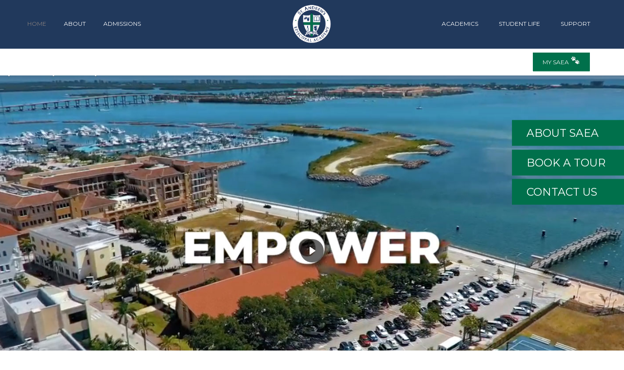

--- FILE ---
content_type: text/html; charset=UTF-8
request_url: https://www.staacademy.org/
body_size: 30256
content:
<!DOCTYPE html>
<html lang="en-US">
<head itemscope itemtype="https://schema.org/WebSite">
<meta charset="UTF-8" />
<meta name="description" content="St. Andrew’s Episcopal Academy has offered a world class, transformative education, paving the path to success for generations of students. We prepare, inspire and empower students from PreK-2 through 12th grade." />
<meta name="viewport" content="width=device-width, initial-scale=1" />
<title>St Andrew&#8217;s Episcopal Academy | An independent, private school – Prepare. Inspire. Empower.</title>
<meta name='robots' content='max-image-preview:large' />
<link rel='dns-prefetch' href='//fonts.googleapis.com' />
<link rel="alternate" type="application/rss+xml" title="St. Andrew&#039;s Episcopal Academy &raquo; Feed" href="https://www.staacademy.org/feed/" />
<link rel="alternate" type="application/rss+xml" title="St. Andrew&#039;s Episcopal Academy &raquo; Comments Feed" href="https://www.staacademy.org/comments/feed/" />
<link rel="alternate" title="oEmbed (JSON)" type="application/json+oembed" href="https://www.staacademy.org/wp-json/oembed/1.0/embed?url=https%3A%2F%2Fwww.staacademy.org%2F" />
<link rel="alternate" title="oEmbed (XML)" type="text/xml+oembed" href="https://www.staacademy.org/wp-json/oembed/1.0/embed?url=https%3A%2F%2Fwww.staacademy.org%2F&#038;format=xml" />
<link rel="canonical" href="https://www.staacademy.org/" />
<style id='wp-img-auto-sizes-contain-inline-css'>
img:is([sizes=auto i],[sizes^="auto," i]){contain-intrinsic-size:3000px 1500px}
/*# sourceURL=wp-img-auto-sizes-contain-inline-css */
</style>
<link rel='stylesheet' id='genesis-blocks-style-css-css' href='https://www.staacademy.org/staea/wp-content/plugins/genesis-blocks/dist/style-blocks.build.css?ver=1765327871' media='all' />
<link rel='stylesheet' id='navigation-pro-css' href='https://www.staacademy.org/staea/wp-content/themes/navigation-pro/style.css?ver=1.2.0' media='all' />
<style id='navigation-pro-inline-css'>


		a,
		.entry-meta a:focus,
		.entry-meta a:hover,
		.entry-title a,
		.genesis-nav-menu a,
		.genesis-nav-menu .toggle-header-search,
		.genesis-responsive-menu .genesis-nav-menu a:focus,
		.genesis-responsive-menu .genesis-nav-menu a:hover,
		.sidebar .widget-title a,
		.sub-menu-toggle:focus,
		.sub-menu-toggle:hover,
		#genesis-mobile-nav-primary:focus,
		#genesis-mobile-nav-primary:hover {
			color: #21395c;
		}

		button,
		button:hover,
		button:focus,
		input[type="button"],
		input[type="button"]:focus,
		input[type="button"]:hover,
		input[type="reset"],
		input[type="reset"]:focus,
		input[type="reset"]:hover,
		input[type="submit"],
		input[type="submit"]:focus,
		input[type="submit"]:hover,
		.archive-pagination a:focus,
		.archive-pagination a:hover,
		.archive-pagination li.active a,
		.before-footer-cta button:focus,
		.before-footer-cta button:hover,
		.before-footer-cta input[type="button"]:focus,
		.before-footer-cta input[type="button"]:hover,
		.before-footer-cta input[type="reset"]:focus,
		.before-footer-cta input[type="reset"]:hover,
		.before-footer-cta input[type="submit"]:focus,
		.before-footer-cta input[type="submit"]:hover,
		.before-footer-cta .button:focus,
		.before-footer-cta .button:hover,
		.button,
		.button:focus,
		.button:hover,
		.more-link,
		.more-link:focus,
		.more-link:hover,
		.nav-primary .genesis-nav-menu .sub-menu a:focus,
		.nav-primary .genesis-nav-menu .sub-menu a:hover,
		.site-container div.wpforms-container-full .wpforms-form input[type="submit"],
		.site-container div.wpforms-container-full .wpforms-form button[type="submit"],
		.site-container div.wpforms-container-full .wpforms-form input[type="submit"]:focus,
		.site-container div.wpforms-container-full .wpforms-form input[type="submit"]:hover,
		.site-container div.wpforms-container-full .wpforms-form button[type="submit"]:focus,
		.site-container div.wpforms-container-full .wpforms-form button[type="submit"]:hover,
		.site-title a,
		.site-title a:focus,
		.site-title a:hover {
			background-color: #21395c;
			color: #ffffff;
		}

		.breadcrumb {
			background-color: #21395c;
			background-image: linear-gradient(-145deg, rgba(250, 247, 244, 0.2) 0%, #21395c 50%);
			color: #ffffff;
		}

		.breadcrumb a,
		.breadcrumb a:focus,
		.breadcrumb a:hover {
			color: #ffffff;
		}

		.site-header .genesis-nav-menu > .menu-item > a:focus,
		.site-header .genesis-nav-menu > .menu-item > a:hover,
		.site-header .genesis-nav-menu > .menu-item:focus-within > a,
		.site-header .genesis-nav-menu > .menu-item:hover > a,
		.site-header .genesis-nav-menu > .menu-item.current-menu-item > a{
			border-color: #21395c;
		}

		@media only screen and (max-width: 1023px) {
			.genesis-responsive-menu .genesis-nav-menu a:focus,
			.genesis-responsive-menu .genesis-nav-menu a:hover,
			.genesis-responsive-menu .genesis-nav-menu .sub-menu .menu-item a:focus,
			.genesis-responsive-menu .genesis-nav-menu .sub-menu .menu-item a:hover,
			.genesis-responsive-menu.nav-primary .genesis-nav-menu .sub-menu .current-menu-item > a {
				color: #21395c;
			}
		}

		
		.before-footer-cta {
			background-color: #49688e;
			background-image: linear-gradient(75deg, #49688e 0%, rgba(0, 0, 0, 0.3) 100%);
		}

		.before-footer-cta,
		.before-footer-cta a,
		.before-footer-cta p,
		.before-footer-cta .widget-title {
			color: #ffffff;
		}
		
		.site-footer {
			background-color: #49688e;
		}

		.site-footer a,
		.site-footer a:focus,
		.site-footer a:hover,
		.site-footer p,
		.site-footer .genesis-nav-menu a:focus,
		.site-footer .genesis-nav-menu a:hover,
		.site-footer .genesis-nav-menu .current-menu-item > a,
		.site-footer .genesis-nav-menu .current-menu-item > a:focus,
		.site-footer .genesis-nav-menu .current-menu-item > a:hover,
		.site-footer .genesis-nav-menu a,
		.site-footer .widget-title {
			color: #ffffff;
		}
		
/*# sourceURL=navigation-pro-inline-css */
</style>
<style id='wp-emoji-styles-inline-css'>

	img.wp-smiley, img.emoji {
		display: inline !important;
		border: none !important;
		box-shadow: none !important;
		height: 1em !important;
		width: 1em !important;
		margin: 0 0.07em !important;
		vertical-align: -0.1em !important;
		background: none !important;
		padding: 0 !important;
	}
/*# sourceURL=wp-emoji-styles-inline-css */
</style>
<style id='wp-block-library-inline-css'>
:root{--wp-block-synced-color:#7a00df;--wp-block-synced-color--rgb:122,0,223;--wp-bound-block-color:var(--wp-block-synced-color);--wp-editor-canvas-background:#ddd;--wp-admin-theme-color:#007cba;--wp-admin-theme-color--rgb:0,124,186;--wp-admin-theme-color-darker-10:#006ba1;--wp-admin-theme-color-darker-10--rgb:0,107,160.5;--wp-admin-theme-color-darker-20:#005a87;--wp-admin-theme-color-darker-20--rgb:0,90,135;--wp-admin-border-width-focus:2px}@media (min-resolution:192dpi){:root{--wp-admin-border-width-focus:1.5px}}.wp-element-button{cursor:pointer}:root .has-very-light-gray-background-color{background-color:#eee}:root .has-very-dark-gray-background-color{background-color:#313131}:root .has-very-light-gray-color{color:#eee}:root .has-very-dark-gray-color{color:#313131}:root .has-vivid-green-cyan-to-vivid-cyan-blue-gradient-background{background:linear-gradient(135deg,#00d084,#0693e3)}:root .has-purple-crush-gradient-background{background:linear-gradient(135deg,#34e2e4,#4721fb 50%,#ab1dfe)}:root .has-hazy-dawn-gradient-background{background:linear-gradient(135deg,#faaca8,#dad0ec)}:root .has-subdued-olive-gradient-background{background:linear-gradient(135deg,#fafae1,#67a671)}:root .has-atomic-cream-gradient-background{background:linear-gradient(135deg,#fdd79a,#004a59)}:root .has-nightshade-gradient-background{background:linear-gradient(135deg,#330968,#31cdcf)}:root .has-midnight-gradient-background{background:linear-gradient(135deg,#020381,#2874fc)}:root{--wp--preset--font-size--normal:16px;--wp--preset--font-size--huge:42px}.has-regular-font-size{font-size:1em}.has-larger-font-size{font-size:2.625em}.has-normal-font-size{font-size:var(--wp--preset--font-size--normal)}.has-huge-font-size{font-size:var(--wp--preset--font-size--huge)}.has-text-align-center{text-align:center}.has-text-align-left{text-align:left}.has-text-align-right{text-align:right}.has-fit-text{white-space:nowrap!important}#end-resizable-editor-section{display:none}.aligncenter{clear:both}.items-justified-left{justify-content:flex-start}.items-justified-center{justify-content:center}.items-justified-right{justify-content:flex-end}.items-justified-space-between{justify-content:space-between}.screen-reader-text{border:0;clip-path:inset(50%);height:1px;margin:-1px;overflow:hidden;padding:0;position:absolute;width:1px;word-wrap:normal!important}.screen-reader-text:focus{background-color:#ddd;clip-path:none;color:#444;display:block;font-size:1em;height:auto;left:5px;line-height:normal;padding:15px 23px 14px;text-decoration:none;top:5px;width:auto;z-index:100000}html :where(.has-border-color){border-style:solid}html :where([style*=border-top-color]){border-top-style:solid}html :where([style*=border-right-color]){border-right-style:solid}html :where([style*=border-bottom-color]){border-bottom-style:solid}html :where([style*=border-left-color]){border-left-style:solid}html :where([style*=border-width]){border-style:solid}html :where([style*=border-top-width]){border-top-style:solid}html :where([style*=border-right-width]){border-right-style:solid}html :where([style*=border-bottom-width]){border-bottom-style:solid}html :where([style*=border-left-width]){border-left-style:solid}html :where(img[class*=wp-image-]){height:auto;max-width:100%}:where(figure){margin:0 0 1em}html :where(.is-position-sticky){--wp-admin--admin-bar--position-offset:var(--wp-admin--admin-bar--height,0px)}@media screen and (max-width:600px){html :where(.is-position-sticky){--wp-admin--admin-bar--position-offset:0px}}

/*# sourceURL=wp-block-library-inline-css */
</style><style id='wp-block-heading-inline-css'>
h1:where(.wp-block-heading).has-background,h2:where(.wp-block-heading).has-background,h3:where(.wp-block-heading).has-background,h4:where(.wp-block-heading).has-background,h5:where(.wp-block-heading).has-background,h6:where(.wp-block-heading).has-background{padding:1.25em 2.375em}h1.has-text-align-left[style*=writing-mode]:where([style*=vertical-lr]),h1.has-text-align-right[style*=writing-mode]:where([style*=vertical-rl]),h2.has-text-align-left[style*=writing-mode]:where([style*=vertical-lr]),h2.has-text-align-right[style*=writing-mode]:where([style*=vertical-rl]),h3.has-text-align-left[style*=writing-mode]:where([style*=vertical-lr]),h3.has-text-align-right[style*=writing-mode]:where([style*=vertical-rl]),h4.has-text-align-left[style*=writing-mode]:where([style*=vertical-lr]),h4.has-text-align-right[style*=writing-mode]:where([style*=vertical-rl]),h5.has-text-align-left[style*=writing-mode]:where([style*=vertical-lr]),h5.has-text-align-right[style*=writing-mode]:where([style*=vertical-rl]),h6.has-text-align-left[style*=writing-mode]:where([style*=vertical-lr]),h6.has-text-align-right[style*=writing-mode]:where([style*=vertical-rl]){rotate:180deg}
.is-style-xl-text, .editor-styles-wrapper .is-style-xl-text { font-size: 80px; }
.is-style-small-text, .editor-styles-wrapper .is-style-small-text { font-family: Montserrat, sans-serif; font-size: 18px; text-transform: uppercase; letter-spacing: 1px;}
/*# sourceURL=wp-block-heading-inline-css */
</style>
<style id='wp-block-image-inline-css'>
.wp-block-image>a,.wp-block-image>figure>a{display:inline-block}.wp-block-image img{box-sizing:border-box;height:auto;max-width:100%;vertical-align:bottom}@media not (prefers-reduced-motion){.wp-block-image img.hide{visibility:hidden}.wp-block-image img.show{animation:show-content-image .4s}}.wp-block-image[style*=border-radius] img,.wp-block-image[style*=border-radius]>a{border-radius:inherit}.wp-block-image.has-custom-border img{box-sizing:border-box}.wp-block-image.aligncenter{text-align:center}.wp-block-image.alignfull>a,.wp-block-image.alignwide>a{width:100%}.wp-block-image.alignfull img,.wp-block-image.alignwide img{height:auto;width:100%}.wp-block-image .aligncenter,.wp-block-image .alignleft,.wp-block-image .alignright,.wp-block-image.aligncenter,.wp-block-image.alignleft,.wp-block-image.alignright{display:table}.wp-block-image .aligncenter>figcaption,.wp-block-image .alignleft>figcaption,.wp-block-image .alignright>figcaption,.wp-block-image.aligncenter>figcaption,.wp-block-image.alignleft>figcaption,.wp-block-image.alignright>figcaption{caption-side:bottom;display:table-caption}.wp-block-image .alignleft{float:left;margin:.5em 1em .5em 0}.wp-block-image .alignright{float:right;margin:.5em 0 .5em 1em}.wp-block-image .aligncenter{margin-left:auto;margin-right:auto}.wp-block-image :where(figcaption){margin-bottom:1em;margin-top:.5em}.wp-block-image.is-style-circle-mask img{border-radius:9999px}@supports ((-webkit-mask-image:none) or (mask-image:none)) or (-webkit-mask-image:none){.wp-block-image.is-style-circle-mask img{border-radius:0;-webkit-mask-image:url('data:image/svg+xml;utf8,<svg viewBox="0 0 100 100" xmlns="http://www.w3.org/2000/svg"><circle cx="50" cy="50" r="50"/></svg>');mask-image:url('data:image/svg+xml;utf8,<svg viewBox="0 0 100 100" xmlns="http://www.w3.org/2000/svg"><circle cx="50" cy="50" r="50"/></svg>');mask-mode:alpha;-webkit-mask-position:center;mask-position:center;-webkit-mask-repeat:no-repeat;mask-repeat:no-repeat;-webkit-mask-size:contain;mask-size:contain}}:root :where(.wp-block-image.is-style-rounded img,.wp-block-image .is-style-rounded img){border-radius:9999px}.wp-block-image figure{margin:0}.wp-lightbox-container{display:flex;flex-direction:column;position:relative}.wp-lightbox-container img{cursor:zoom-in}.wp-lightbox-container img:hover+button{opacity:1}.wp-lightbox-container button{align-items:center;backdrop-filter:blur(16px) saturate(180%);background-color:#5a5a5a40;border:none;border-radius:4px;cursor:zoom-in;display:flex;height:20px;justify-content:center;opacity:0;padding:0;position:absolute;right:16px;text-align:center;top:16px;width:20px;z-index:100}@media not (prefers-reduced-motion){.wp-lightbox-container button{transition:opacity .2s ease}}.wp-lightbox-container button:focus-visible{outline:3px auto #5a5a5a40;outline:3px auto -webkit-focus-ring-color;outline-offset:3px}.wp-lightbox-container button:hover{cursor:pointer;opacity:1}.wp-lightbox-container button:focus{opacity:1}.wp-lightbox-container button:focus,.wp-lightbox-container button:hover,.wp-lightbox-container button:not(:hover):not(:active):not(.has-background){background-color:#5a5a5a40;border:none}.wp-lightbox-overlay{box-sizing:border-box;cursor:zoom-out;height:100vh;left:0;overflow:hidden;position:fixed;top:0;visibility:hidden;width:100%;z-index:100000}.wp-lightbox-overlay .close-button{align-items:center;cursor:pointer;display:flex;justify-content:center;min-height:40px;min-width:40px;padding:0;position:absolute;right:calc(env(safe-area-inset-right) + 16px);top:calc(env(safe-area-inset-top) + 16px);z-index:5000000}.wp-lightbox-overlay .close-button:focus,.wp-lightbox-overlay .close-button:hover,.wp-lightbox-overlay .close-button:not(:hover):not(:active):not(.has-background){background:none;border:none}.wp-lightbox-overlay .lightbox-image-container{height:var(--wp--lightbox-container-height);left:50%;overflow:hidden;position:absolute;top:50%;transform:translate(-50%,-50%);transform-origin:top left;width:var(--wp--lightbox-container-width);z-index:9999999999}.wp-lightbox-overlay .wp-block-image{align-items:center;box-sizing:border-box;display:flex;height:100%;justify-content:center;margin:0;position:relative;transform-origin:0 0;width:100%;z-index:3000000}.wp-lightbox-overlay .wp-block-image img{height:var(--wp--lightbox-image-height);min-height:var(--wp--lightbox-image-height);min-width:var(--wp--lightbox-image-width);width:var(--wp--lightbox-image-width)}.wp-lightbox-overlay .wp-block-image figcaption{display:none}.wp-lightbox-overlay button{background:none;border:none}.wp-lightbox-overlay .scrim{background-color:#fff;height:100%;opacity:.9;position:absolute;width:100%;z-index:2000000}.wp-lightbox-overlay.active{visibility:visible}@media not (prefers-reduced-motion){.wp-lightbox-overlay.active{animation:turn-on-visibility .25s both}.wp-lightbox-overlay.active img{animation:turn-on-visibility .35s both}.wp-lightbox-overlay.show-closing-animation:not(.active){animation:turn-off-visibility .35s both}.wp-lightbox-overlay.show-closing-animation:not(.active) img{animation:turn-off-visibility .25s both}.wp-lightbox-overlay.zoom.active{animation:none;opacity:1;visibility:visible}.wp-lightbox-overlay.zoom.active .lightbox-image-container{animation:lightbox-zoom-in .4s}.wp-lightbox-overlay.zoom.active .lightbox-image-container img{animation:none}.wp-lightbox-overlay.zoom.active .scrim{animation:turn-on-visibility .4s forwards}.wp-lightbox-overlay.zoom.show-closing-animation:not(.active){animation:none}.wp-lightbox-overlay.zoom.show-closing-animation:not(.active) .lightbox-image-container{animation:lightbox-zoom-out .4s}.wp-lightbox-overlay.zoom.show-closing-animation:not(.active) .lightbox-image-container img{animation:none}.wp-lightbox-overlay.zoom.show-closing-animation:not(.active) .scrim{animation:turn-off-visibility .4s forwards}}@keyframes show-content-image{0%{visibility:hidden}99%{visibility:hidden}to{visibility:visible}}@keyframes turn-on-visibility{0%{opacity:0}to{opacity:1}}@keyframes turn-off-visibility{0%{opacity:1;visibility:visible}99%{opacity:0;visibility:visible}to{opacity:0;visibility:hidden}}@keyframes lightbox-zoom-in{0%{transform:translate(calc((-100vw + var(--wp--lightbox-scrollbar-width))/2 + var(--wp--lightbox-initial-left-position)),calc(-50vh + var(--wp--lightbox-initial-top-position))) scale(var(--wp--lightbox-scale))}to{transform:translate(-50%,-50%) scale(1)}}@keyframes lightbox-zoom-out{0%{transform:translate(-50%,-50%) scale(1);visibility:visible}99%{visibility:visible}to{transform:translate(calc((-100vw + var(--wp--lightbox-scrollbar-width))/2 + var(--wp--lightbox-initial-left-position)),calc(-50vh + var(--wp--lightbox-initial-top-position))) scale(var(--wp--lightbox-scale));visibility:hidden}}
/*# sourceURL=https://www.staacademy.org/staea/wp-includes/blocks/image/style.min.css */
</style>
<style id='wp-block-paragraph-inline-css'>
.is-small-text{font-size:.875em}.is-regular-text{font-size:1em}.is-large-text{font-size:2.25em}.is-larger-text{font-size:3em}.has-drop-cap:not(:focus):first-letter{float:left;font-size:8.4em;font-style:normal;font-weight:100;line-height:.68;margin:.05em .1em 0 0;text-transform:uppercase}body.rtl .has-drop-cap:not(:focus):first-letter{float:none;margin-left:.1em}p.has-drop-cap.has-background{overflow:hidden}:root :where(p.has-background){padding:1.25em 2.375em}:where(p.has-text-color:not(.has-link-color)) a{color:inherit}p.has-text-align-left[style*="writing-mode:vertical-lr"],p.has-text-align-right[style*="writing-mode:vertical-rl"]{rotate:180deg}
p.is-style-highlight-text { font-family: Aleo, Helvetica, Arial, sans-serif; font-weight: 400; letter-spacing: -1px; line-height: 1.6; }
.is-style-capital-text, .editor-styles-wrapper .is-style-capital-text { font-family: Montserrat, sans-serif; font-size: 18px; text-transform: uppercase; letter-spacing: 1px;}
/*# sourceURL=wp-block-paragraph-inline-css */
</style>
<style id='wp-block-spacer-inline-css'>
.wp-block-spacer{clear:both}
/*# sourceURL=https://www.staacademy.org/staea/wp-includes/blocks/spacer/style.min.css */
</style>
<style id='global-styles-inline-css'>
:root{--wp--preset--aspect-ratio--square: 1;--wp--preset--aspect-ratio--4-3: 4/3;--wp--preset--aspect-ratio--3-4: 3/4;--wp--preset--aspect-ratio--3-2: 3/2;--wp--preset--aspect-ratio--2-3: 2/3;--wp--preset--aspect-ratio--16-9: 16/9;--wp--preset--aspect-ratio--9-16: 9/16;--wp--preset--color--black: #000000;--wp--preset--color--cyan-bluish-gray: #abb8c3;--wp--preset--color--white: #ffffff;--wp--preset--color--pale-pink: #f78da7;--wp--preset--color--vivid-red: #cf2e2e;--wp--preset--color--luminous-vivid-orange: #ff6900;--wp--preset--color--luminous-vivid-amber: #fcb900;--wp--preset--color--light-green-cyan: #7bdcb5;--wp--preset--color--vivid-green-cyan: #00d084;--wp--preset--color--pale-cyan-blue: #8ed1fc;--wp--preset--color--vivid-cyan-blue: #0693e3;--wp--preset--color--vivid-purple: #9b51e0;--wp--preset--color--theme-primary: #21395c;--wp--preset--color--theme-secondary: #21395c;--wp--preset--gradient--vivid-cyan-blue-to-vivid-purple: linear-gradient(135deg,rgb(6,147,227) 0%,rgb(155,81,224) 100%);--wp--preset--gradient--light-green-cyan-to-vivid-green-cyan: linear-gradient(135deg,rgb(122,220,180) 0%,rgb(0,208,130) 100%);--wp--preset--gradient--luminous-vivid-amber-to-luminous-vivid-orange: linear-gradient(135deg,rgb(252,185,0) 0%,rgb(255,105,0) 100%);--wp--preset--gradient--luminous-vivid-orange-to-vivid-red: linear-gradient(135deg,rgb(255,105,0) 0%,rgb(207,46,46) 100%);--wp--preset--gradient--very-light-gray-to-cyan-bluish-gray: linear-gradient(135deg,rgb(238,238,238) 0%,rgb(169,184,195) 100%);--wp--preset--gradient--cool-to-warm-spectrum: linear-gradient(135deg,rgb(74,234,220) 0%,rgb(151,120,209) 20%,rgb(207,42,186) 40%,rgb(238,44,130) 60%,rgb(251,105,98) 80%,rgb(254,248,76) 100%);--wp--preset--gradient--blush-light-purple: linear-gradient(135deg,rgb(255,206,236) 0%,rgb(152,150,240) 100%);--wp--preset--gradient--blush-bordeaux: linear-gradient(135deg,rgb(254,205,165) 0%,rgb(254,45,45) 50%,rgb(107,0,62) 100%);--wp--preset--gradient--luminous-dusk: linear-gradient(135deg,rgb(255,203,112) 0%,rgb(199,81,192) 50%,rgb(65,88,208) 100%);--wp--preset--gradient--pale-ocean: linear-gradient(135deg,rgb(255,245,203) 0%,rgb(182,227,212) 50%,rgb(51,167,181) 100%);--wp--preset--gradient--electric-grass: linear-gradient(135deg,rgb(202,248,128) 0%,rgb(113,206,126) 100%);--wp--preset--gradient--midnight: linear-gradient(135deg,rgb(2,3,129) 0%,rgb(40,116,252) 100%);--wp--preset--font-size--small: 14px;--wp--preset--font-size--medium: 20px;--wp--preset--font-size--large: 22px;--wp--preset--font-size--x-large: 42px;--wp--preset--font-size--normal: 18px;--wp--preset--font-size--larger: 26px;--wp--preset--spacing--20: 0.44rem;--wp--preset--spacing--30: 0.67rem;--wp--preset--spacing--40: 1rem;--wp--preset--spacing--50: 1.5rem;--wp--preset--spacing--60: 2.25rem;--wp--preset--spacing--70: 3.38rem;--wp--preset--spacing--80: 5.06rem;--wp--preset--shadow--natural: 6px 6px 9px rgba(0, 0, 0, 0.2);--wp--preset--shadow--deep: 12px 12px 50px rgba(0, 0, 0, 0.4);--wp--preset--shadow--sharp: 6px 6px 0px rgba(0, 0, 0, 0.2);--wp--preset--shadow--outlined: 6px 6px 0px -3px rgb(255, 255, 255), 6px 6px rgb(0, 0, 0);--wp--preset--shadow--crisp: 6px 6px 0px rgb(0, 0, 0);}:where(.is-layout-flex){gap: 0.5em;}:where(.is-layout-grid){gap: 0.5em;}body .is-layout-flex{display: flex;}.is-layout-flex{flex-wrap: wrap;align-items: center;}.is-layout-flex > :is(*, div){margin: 0;}body .is-layout-grid{display: grid;}.is-layout-grid > :is(*, div){margin: 0;}:where(.wp-block-columns.is-layout-flex){gap: 2em;}:where(.wp-block-columns.is-layout-grid){gap: 2em;}:where(.wp-block-post-template.is-layout-flex){gap: 1.25em;}:where(.wp-block-post-template.is-layout-grid){gap: 1.25em;}.has-black-color{color: var(--wp--preset--color--black) !important;}.has-cyan-bluish-gray-color{color: var(--wp--preset--color--cyan-bluish-gray) !important;}.has-white-color{color: var(--wp--preset--color--white) !important;}.has-pale-pink-color{color: var(--wp--preset--color--pale-pink) !important;}.has-vivid-red-color{color: var(--wp--preset--color--vivid-red) !important;}.has-luminous-vivid-orange-color{color: var(--wp--preset--color--luminous-vivid-orange) !important;}.has-luminous-vivid-amber-color{color: var(--wp--preset--color--luminous-vivid-amber) !important;}.has-light-green-cyan-color{color: var(--wp--preset--color--light-green-cyan) !important;}.has-vivid-green-cyan-color{color: var(--wp--preset--color--vivid-green-cyan) !important;}.has-pale-cyan-blue-color{color: var(--wp--preset--color--pale-cyan-blue) !important;}.has-vivid-cyan-blue-color{color: var(--wp--preset--color--vivid-cyan-blue) !important;}.has-vivid-purple-color{color: var(--wp--preset--color--vivid-purple) !important;}.has-black-background-color{background-color: var(--wp--preset--color--black) !important;}.has-cyan-bluish-gray-background-color{background-color: var(--wp--preset--color--cyan-bluish-gray) !important;}.has-white-background-color{background-color: var(--wp--preset--color--white) !important;}.has-pale-pink-background-color{background-color: var(--wp--preset--color--pale-pink) !important;}.has-vivid-red-background-color{background-color: var(--wp--preset--color--vivid-red) !important;}.has-luminous-vivid-orange-background-color{background-color: var(--wp--preset--color--luminous-vivid-orange) !important;}.has-luminous-vivid-amber-background-color{background-color: var(--wp--preset--color--luminous-vivid-amber) !important;}.has-light-green-cyan-background-color{background-color: var(--wp--preset--color--light-green-cyan) !important;}.has-vivid-green-cyan-background-color{background-color: var(--wp--preset--color--vivid-green-cyan) !important;}.has-pale-cyan-blue-background-color{background-color: var(--wp--preset--color--pale-cyan-blue) !important;}.has-vivid-cyan-blue-background-color{background-color: var(--wp--preset--color--vivid-cyan-blue) !important;}.has-vivid-purple-background-color{background-color: var(--wp--preset--color--vivid-purple) !important;}.has-black-border-color{border-color: var(--wp--preset--color--black) !important;}.has-cyan-bluish-gray-border-color{border-color: var(--wp--preset--color--cyan-bluish-gray) !important;}.has-white-border-color{border-color: var(--wp--preset--color--white) !important;}.has-pale-pink-border-color{border-color: var(--wp--preset--color--pale-pink) !important;}.has-vivid-red-border-color{border-color: var(--wp--preset--color--vivid-red) !important;}.has-luminous-vivid-orange-border-color{border-color: var(--wp--preset--color--luminous-vivid-orange) !important;}.has-luminous-vivid-amber-border-color{border-color: var(--wp--preset--color--luminous-vivid-amber) !important;}.has-light-green-cyan-border-color{border-color: var(--wp--preset--color--light-green-cyan) !important;}.has-vivid-green-cyan-border-color{border-color: var(--wp--preset--color--vivid-green-cyan) !important;}.has-pale-cyan-blue-border-color{border-color: var(--wp--preset--color--pale-cyan-blue) !important;}.has-vivid-cyan-blue-border-color{border-color: var(--wp--preset--color--vivid-cyan-blue) !important;}.has-vivid-purple-border-color{border-color: var(--wp--preset--color--vivid-purple) !important;}.has-vivid-cyan-blue-to-vivid-purple-gradient-background{background: var(--wp--preset--gradient--vivid-cyan-blue-to-vivid-purple) !important;}.has-light-green-cyan-to-vivid-green-cyan-gradient-background{background: var(--wp--preset--gradient--light-green-cyan-to-vivid-green-cyan) !important;}.has-luminous-vivid-amber-to-luminous-vivid-orange-gradient-background{background: var(--wp--preset--gradient--luminous-vivid-amber-to-luminous-vivid-orange) !important;}.has-luminous-vivid-orange-to-vivid-red-gradient-background{background: var(--wp--preset--gradient--luminous-vivid-orange-to-vivid-red) !important;}.has-very-light-gray-to-cyan-bluish-gray-gradient-background{background: var(--wp--preset--gradient--very-light-gray-to-cyan-bluish-gray) !important;}.has-cool-to-warm-spectrum-gradient-background{background: var(--wp--preset--gradient--cool-to-warm-spectrum) !important;}.has-blush-light-purple-gradient-background{background: var(--wp--preset--gradient--blush-light-purple) !important;}.has-blush-bordeaux-gradient-background{background: var(--wp--preset--gradient--blush-bordeaux) !important;}.has-luminous-dusk-gradient-background{background: var(--wp--preset--gradient--luminous-dusk) !important;}.has-pale-ocean-gradient-background{background: var(--wp--preset--gradient--pale-ocean) !important;}.has-electric-grass-gradient-background{background: var(--wp--preset--gradient--electric-grass) !important;}.has-midnight-gradient-background{background: var(--wp--preset--gradient--midnight) !important;}.has-small-font-size{font-size: var(--wp--preset--font-size--small) !important;}.has-medium-font-size{font-size: var(--wp--preset--font-size--medium) !important;}.has-large-font-size{font-size: var(--wp--preset--font-size--large) !important;}.has-x-large-font-size{font-size: var(--wp--preset--font-size--x-large) !important;}
/*# sourceURL=global-styles-inline-css */
</style>

<style id='classic-theme-styles-inline-css'>
/*! This file is auto-generated */
.wp-block-button__link{color:#fff;background-color:#32373c;border-radius:9999px;box-shadow:none;text-decoration:none;padding:calc(.667em + 2px) calc(1.333em + 2px);font-size:1.125em}.wp-block-file__button{background:#32373c;color:#fff;text-decoration:none}
/*# sourceURL=/wp-includes/css/classic-themes.min.css */
</style>
<link rel='stylesheet' id='collapscore-css-css' href='https://www.staacademy.org/staea/wp-content/plugins/jquery-collapse-o-matic/css/core_style.css?ver=1.0' media='all' />
<link rel='stylesheet' id='collapseomatic-css-css' href='https://www.staacademy.org/staea/wp-content/plugins/jquery-collapse-o-matic/css/light_style.css?ver=1.6' media='all' />
<link rel='stylesheet' id='sp-lc-swiper-css' href='https://www.staacademy.org/staea/wp-content/plugins/logo-carousel-free/public/assets/css/swiper-bundle.min.css?ver=3.6.9' media='all' />
<link rel='stylesheet' id='sp-lc-font-awesome-css' href='https://www.staacademy.org/staea/wp-content/plugins/logo-carousel-free/public/assets/css/font-awesome.min.css?ver=3.6.9' media='all' />
<link rel='stylesheet' id='sp-lc-style-css' href='https://www.staacademy.org/staea/wp-content/plugins/logo-carousel-free/public/assets/css/style.min.css?ver=3.6.9' media='all' />
<style id='sp-lc-style-inline-css'>
div#logo-carousel-free-13888.logo-carousel-free .sp-lc-logo{border: 0px solid #dddddd;border-radius: 0px;overflow: hidden;}div#logo-carousel-free-13888.logo-carousel-free .sp-lc-logo:hover{border-color: #16a08b;}#logo-carousel-free-13888.sp-lc-container .sp-logo-carousel {padding-top: 46px;}#logo-carousel-free-13888.sp-lc-container .sp-lc-button-prev,#logo-carousel-free-13888.sp-lc-container .sp-lc-button-next {color: #aaaaaa;background: transparent;border: 1px solid #aaaaaa;line-height: 28px;}#logo-carousel-free-13888.sp-lc-container .sp-lc-button-prev:hover,#logo-carousel-free-13888.sp-lc-container .sp-lc-button-next:hover{background-color: #166daf;color: #ffffff;border-color: #16a08b;}@media only screen and (max-width: 576px) {} .logo-carousel-free-area#logo-carousel-free-13888{position: relative;}#lcp-preloader-13888{position: absolute;left: 0;top: 0;height: 100%;width: 100%;text-align: center;display: flex;align-items: center;justify-content: center;background: #fff;z-index: 9999;} .logo-carousel-free-area#logo-carousel-free-13888 .sp-logo-carousel-section-title{margin-bottom: 30px;}#logo-carousel-free-13888 .sp-lc-grid-container { justify-content: left; align-items: center; } #logo-carousel-free-13888 .swiper-wrapper .swiper-slide { align-self: center; }#logo-carousel-free-13888 .sp-lc-grid-container {margin-left: -6px;margin-right: -6px;width: calc( 100% + 12px);}#logo-carousel-free-13888 .sp-lc-grid-container [class*="lc-col"] {padding-left: 6px;padding-right: 6px;padding-bottom: 12px;}@media screen and (min-width: 1200px ){.logo-carousel-free-area#logo-carousel-free-13888 .sp-logo-carousel:not([class*="-initialized"]) > .swiper-wrapper {display: flex;width: calc( 100% + 12px );}.logo-carousel-free-area#logo-carousel-free-13888 .sp-logo-carousel:not([class*="-initialized"]) > .swiper-wrapper > .swiper-slide {width: 12.5%;padding-right: 12px;}}
/*# sourceURL=sp-lc-style-inline-css */
</style>
<link rel='stylesheet' id='megamenu-css' href='https://www.staacademy.org/staea/wp-content/uploads/maxmegamenu/style.css?ver=2e16f7' media='all' />
<link rel='stylesheet' id='dashicons-css' href='https://www.staacademy.org/staea/wp-includes/css/dashicons.min.css?ver=6.9' media='all' />
<link rel='stylesheet' id='navigation-pro-fonts-css' href='//fonts.googleapis.com/css?family=Aleo%3A400%2C400i%2C700%2C700i%7CMontserrat%3A400%2C400i%2C700%2C700i&#038;display=swap&#038;ver=1.2.0' media='all' />
<link rel='stylesheet' id='navigation-pro-icons-css' href='https://www.staacademy.org/staea/wp-content/themes/navigation-pro/lib/css/ionicons.min.css?ver=1.2.0' media='all' />
<link rel='stylesheet' id='navigation-pro-gutenberg-css' href='https://www.staacademy.org/staea/wp-content/themes/navigation-pro/lib/gutenberg/front-end.css?ver=1.2.0' media='all' />
<style id='navigation-pro-gutenberg-inline-css'>
.gb-block-post-grid .gb-block-post-grid-byline a:focus,
.gb-block-post-grid .gb-block-post-grid-byline a:hover,
.gb-block-post-grid header .gb-block-post-grid-title a:focus,
.gb-block-post-grid header .gb-block-post-grid-title a:hover {
	color: #21395c;
}

.site-container .is-style-angled-underlay::before,
.site-container .is-style-overlay .gb-block-post-grid-image,
.site-container .wp-block-quote.is-style-quote-underlay::after,
.site-container .wp-block-quote.is-style-quote-underlay p::after,
.site-container .wp-block-button .wp-block-button__link {
	background-color: #21395c;
}

.wp-block-button .wp-block-button__link:not(.has-background),
.wp-block-button .wp-block-button__link:not(.has-background):focus,
.wp-block-button .wp-block-button__link:not(.has-background):hover {
	color: #ffffff;
}

.site-container .wp-block-button.is-style-outline .wp-block-button__link {
	color: #21395c;
}

.site-container .wp-block-button.is-style-outline .wp-block-button__link:focus,
.site-container .wp-block-button.is-style-outline .wp-block-button__link:hover {
	color: #445c7f;
}

.site-container .gb-block-post-grid a.gb-block-post-grid-more-link:focus,
.site-container .gb-block-post-grid a.gb-block-post-grid-more-link:hover,
.site-container figure.is-style-caption-overlay.wp-block-image,
.site-container .is-style-caption-overlay.wp-block-image figcaption,
.site-container .is-style-caption-overlay figure:not(.is-style-caption-overlay),
.site-container .wp-block-pullquote.is-style-solid-color {
	background-color: #21395c;
}

.site-container .gb-block-post-grid a.gb-block-post-grid-more-link:focus,
.site-container .gb-block-post-grid a.gb-block-post-grid-more-link:hover,
.site-container .is-style-caption-overlay.wp-block-image figcaption,
.site-container .is-style-caption-overlay.wp-block-image figcaption a,
.site-container .wp-block-pullquote.is-style-solid-color {
	color: #ffffff;
}

.has-theme-primary-background-color,
.has-theme-primary-background-color.wp-block-button__link:focus,
.has-theme-primary-background-color.wp-block-button__link:hover,
.has-theme-primary-background-color.wp-block-button__link:visited,
.has-theme-primary-background-color.wp-block-pullquote.is-style-solid-color {
	color: #ffffff;
}

.has-theme-secondary-background-color,
.has-theme-secondary-background-color.wp-block-button__link:focus,
.has-theme-secondary-background-color.wp-block-button__link:hover,
.has-theme-secondary-background-color.wp-block-button__link:visited,
.has-theme-secondary-background-color.wp-block-pullquote.is-style-solid-color,
.is-style-overlay .has-post-thumbnail .gb-block-post-grid-title,
.is-style-overlay .has-post-thumbnail .gb-block-post-grid-title a,
.is-style-overlay .has-post-thumbnail .gb-block-post-grid-title a:focus,
.is-style-overlay .has-post-thumbnail .gb-block-post-grid-title a:hover {
	color: #ffffff;
}		.site-container .has-small-font-size {
			font-size: 14px;
		}		.site-container .has-normal-font-size {
			font-size: 18px;
		}		.site-container .has-large-font-size {
			font-size: 22px;
		}		.site-container .has-larger-font-size {
			font-size: 26px;
		}		.site-container .has-theme-primary-color,
		.site-container .wp-block-button .wp-block-button__link.has-theme-primary-color,
		.site-container .wp-block-button.is-style-outline .wp-block-button__link.has-theme-primary-color {
			color: #21395c;
		}

		.site-container .has-theme-primary-background-color,
		.site-container .wp-block-button .wp-block-button__link.has-theme-primary-background-color,
		.site-container .wp-block-pullquote.is-style-solid-color.has-theme-primary-background-color {
			background-color: #21395c;
		}		.site-container .has-theme-secondary-color,
		.site-container .wp-block-button .wp-block-button__link.has-theme-secondary-color,
		.site-container .wp-block-button.is-style-outline .wp-block-button__link.has-theme-secondary-color {
			color: #21395c;
		}

		.site-container .has-theme-secondary-background-color,
		.site-container .wp-block-button .wp-block-button__link.has-theme-secondary-background-color,
		.site-container .wp-block-pullquote.is-style-solid-color.has-theme-secondary-background-color {
			background-color: #21395c;
		}
/*# sourceURL=navigation-pro-gutenberg-inline-css */
</style>
<link rel='stylesheet' id='simple-social-icons-font-css' href='https://www.staacademy.org/staea/wp-content/plugins/simple-social-icons/css/style.css?ver=3.0.2' media='all' />
<link rel='stylesheet' id='slb_core-css' href='https://www.staacademy.org/staea/wp-content/plugins/simple-lightbox/client/css/app.css?ver=2.9.4' media='all' />
<link rel='stylesheet' id='tablepress-default-css' href='https://www.staacademy.org/staea/wp-content/plugins/tablepress/css/build/default.css?ver=3.2.5' media='all' />
<link rel='stylesheet' id='tmm-css' href='https://www.staacademy.org/staea/wp-content/plugins/team-members/inc/css/tmm_style.css?ver=6.9' media='all' />
<link rel="stylesheet" type="text/css" href="https://www.staacademy.org/staea/wp-content/plugins/smart-slider-3/Public/SmartSlider3/Application/Frontend/Assets/dist/smartslider.min.css?ver=667fb12b" media="all">
<link rel="stylesheet" type="text/css" href="https://fonts.googleapis.com/css?display=swap&amp;family=Montserrat%3A300%2C400" media="all">
<style data-related="n2-ss-3">div#n2-ss-3 .n2-ss-slider-1{display:grid;position:relative;}div#n2-ss-3 .n2-ss-slider-2{display:grid;position:relative;overflow:hidden;padding:0px 0px 0px 0px;border:0px solid RGBA(62,62,62,1);border-radius:0px;background-clip:padding-box;background-repeat:repeat;background-position:50% 50%;background-size:cover;background-attachment:scroll;z-index:1;}div#n2-ss-3:not(.n2-ss-loaded) .n2-ss-slider-2{background-image:none !important;}div#n2-ss-3 .n2-ss-slider-3{display:grid;grid-template-areas:'cover';position:relative;overflow:hidden;z-index:10;}div#n2-ss-3 .n2-ss-slider-3 > *{grid-area:cover;}div#n2-ss-3 .n2-ss-slide-backgrounds,div#n2-ss-3 .n2-ss-slider-3 > .n2-ss-divider{position:relative;}div#n2-ss-3 .n2-ss-slide-backgrounds{z-index:10;}div#n2-ss-3 .n2-ss-slide-backgrounds > *{overflow:hidden;}div#n2-ss-3 .n2-ss-slide-background{transform:translateX(-100000px);}div#n2-ss-3 .n2-ss-slider-4{place-self:center;position:relative;width:100%;height:100%;z-index:20;display:grid;grid-template-areas:'slide';}div#n2-ss-3 .n2-ss-slider-4 > *{grid-area:slide;}div#n2-ss-3.n2-ss-full-page--constrain-ratio .n2-ss-slider-4{height:auto;}div#n2-ss-3 .n2-ss-slide{display:grid;place-items:center;grid-auto-columns:100%;position:relative;z-index:20;-webkit-backface-visibility:hidden;transform:translateX(-100000px);}div#n2-ss-3 .n2-ss-slide{perspective:1500px;}div#n2-ss-3 .n2-ss-slide-active{z-index:21;}.n2-ss-background-animation{position:absolute;top:0;left:0;width:100%;height:100%;z-index:3;}div#n2-ss-3 .n2-ss-button-container,div#n2-ss-3 .n2-ss-button-container a{display:block;}div#n2-ss-3 .n2-ss-button-container--non-full-width,div#n2-ss-3 .n2-ss-button-container--non-full-width a{display:inline-block;}div#n2-ss-3 .n2-ss-button-container.n2-ss-nowrap{white-space:nowrap;}div#n2-ss-3 .n2-ss-button-container a div{display:inline;font-size:inherit;text-decoration:inherit;color:inherit;line-height:inherit;font-family:inherit;font-weight:inherit;}div#n2-ss-3 .n2-ss-button-container a > div{display:inline-flex;align-items:center;vertical-align:top;}div#n2-ss-3 .n2-ss-button-container span{font-size:100%;vertical-align:baseline;}div#n2-ss-3 .n2-ss-button-container a[data-iconplacement="left"] span{margin-right:0.3em;}div#n2-ss-3 .n2-ss-button-container a[data-iconplacement="right"] span{margin-left:0.3em;}div#n2-ss-3 .n2-font-31df64bf4a1da2fc3057a7a2c0100079-link a{font-family: 'Montserrat';color: #ffffff;font-size:137.5%;text-shadow: none;line-height: 1.5;font-weight: normal;font-style: normal;text-decoration: none;text-align: left;letter-spacing: normal;word-spacing: normal;text-transform: none;font-weight: 400;}div#n2-ss-3 .n2-style-a50f7b9cb10a8c400ad283dec6bd387a-heading{background: #00704B;opacity:1;padding:10px 30px 10px 30px ;box-shadow: none;border: 0px solid RGBA(0,0,0,1);border-radius:0px;}div#n2-ss-3 .n2-style-a50f7b9cb10a8c400ad283dec6bd387a-heading:Hover, div#n2-ss-3 .n2-style-a50f7b9cb10a8c400ad283dec6bd387a-heading:ACTIVE, div#n2-ss-3 .n2-style-a50f7b9cb10a8c400ad283dec6bd387a-heading:FOCUS{background: RGBA(0,0,0,0.5);}div#n2-ss-3 .n2-font-75a1e85699dc0dc4d7a7d6bb8dc48668-link a{font-family: 'Montserrat';color: #ffffff;font-size:137.5%;text-shadow: none;line-height: 1.5;font-weight: normal;font-style: normal;text-decoration: none;text-align: left;letter-spacing: normal;word-spacing: normal;text-transform: none;font-weight: 400;}div#n2-ss-3 .n-uc-13e051de7a75c-inner{border-width:0px 0px 0px 0px ;border-style:solid;border-color:RGBA(255,255,255,1);}div#n2-ss-3 .n-uc-13e051de7a75c-inner:HOVER{border-width:0px 0px 0px 0px ;border-style:solid;border-color:RGBA(255,255,255,1);}div#n2-ss-3 .n-uc-145965f5357ca-inner{border-width:0px 0px 0px 0px ;border-style:solid;border-color:RGBA(255,255,255,1);}div#n2-ss-3 .n-uc-145965f5357ca-inner:HOVER{border-width:0px 0px 0px 0px ;border-style:solid;border-color:RGBA(255,255,255,1);}div#n2-ss-3 .n2-font-a64f6e77a47f2e366a4e7397a1e25cce-link a{font-family: 'Montserrat';color: #ffffff;font-size:62.5%;text-shadow: none;line-height: 1.5;font-weight: normal;font-style: normal;text-decoration: none;text-align: center;letter-spacing: normal;word-spacing: normal;text-transform: none;font-weight: 400;}div#n2-ss-3 .n2-style-5d2e81f722f24a1ffa0ce1d716c9a5b4-heading{background: #00704B;opacity:1;padding:10px 10px 10px 10px ;box-shadow: none;border: 0px solid RGBA(0,0,0,1);border-radius:0px;}div#n2-ss-3 .n2-style-5d2e81f722f24a1ffa0ce1d716c9a5b4-heading:Hover, div#n2-ss-3 .n2-style-5d2e81f722f24a1ffa0ce1d716c9a5b4-heading:ACTIVE, div#n2-ss-3 .n2-style-5d2e81f722f24a1ffa0ce1d716c9a5b4-heading:FOCUS{background: RGBA(0,0,0,0.5);}div#n2-ss-3 .n-uc-12ecd5a0e1262-inner{border-width:0px 0px 0px 0px ;border-style:solid;border-color:RGBA(255,255,255,1);}div#n2-ss-3 .n-uc-12ecd5a0e1262-inner:HOVER{border-width:0px 0px 0px 0px ;border-style:solid;border-color:RGBA(255,255,255,1);}div#n2-ss-3 .n-uc-1b4867737487b-inner{border-width:0px 0px 0px 0px ;border-style:solid;border-color:RGBA(255,255,255,1);}div#n2-ss-3 .n-uc-1b4867737487b-inner:HOVER{border-width:0px 0px 0px 0px ;border-style:solid;border-color:RGBA(255,255,255,1);}div#n2-ss-3 .n-uc-wYMwhGTfTGkY{padding:0px 0px 0px 0px}div#n2-ss-3 .n-uc-193f10103e636-inner{padding:0px 0px 0px 0px;justify-content:center}div#n2-ss-3 .n-uc-OTkJcI8jES2U{align-self:var(--ss-fe);}div#n2-ss-3 .n-uc-13e051de7a75c-inner{padding:10px 10px 10px 10px;text-align:center;--ssselfalign:center;}div#n2-ss-3 .n-uc-13e051de7a75c-inner > .n2-ss-layer-row-inner{width:calc(100% + 11px);margin:-5px;flex-wrap:wrap;}div#n2-ss-3 .n-uc-13e051de7a75c-inner > .n2-ss-layer-row-inner > .n2-ss-layer[data-sstype="col"]{margin:5px}div#n2-ss-3 .n-uc-145965f5357ca-inner{padding:10px 10px 10px 10px;justify-content:center}div#n2-ss-3 .n-uc-145965f5357ca{width:auto}div#n2-ss-3 .n-uc-FH2NuUsqx6Ew{align-self:center;}div#n2-ss-3 .n-uc-12ecd5a0e1262-inner{padding:10px 10px 10px 10px;justify-content:center}div#n2-ss-3 .n-uc-12ecd5a0e1262{width:auto}div#n2-ss-3 .n-uc-1b4867737487b-inner{padding:10px 10px 10px 10px;justify-content:center}div#n2-ss-3 .n-uc-1b4867737487b{width:auto}@media (min-width: 1200px){div#n2-ss-3 .n-uc-13e051de7a75c{display:none}div#n2-ss-3 [data-hide-desktopportrait="1"]{display: none !important;}}@media (orientation: landscape) and (max-width: 1199px) and (min-width: 901px),(orientation: portrait) and (max-width: 1199px) and (min-width: 701px){div#n2-ss-3 .n-uc-13e051de7a75c-inner > .n2-ss-layer-row-inner{flex-wrap:wrap;}div#n2-ss-3 .n-uc-13e051de7a75c{display:none}div#n2-ss-3 .n-uc-145965f5357ca{width:auto}div#n2-ss-3 .n-uc-12ecd5a0e1262{width:auto}div#n2-ss-3 .n-uc-1b4867737487b{width:auto}div#n2-ss-3 [data-hide-tabletportrait="1"]{display: none !important;}}@media (orientation: landscape) and (max-width: 900px),(orientation: portrait) and (max-width: 700px){div#n2-ss-3 .n-uc-UpXuhZbp8usM{display:none}div#n2-ss-3 .n-uc-RNfqUV2GsJ7h{display:none}div#n2-ss-3 .n-uc-1ff142d29df01{display:none}div#n2-ss-3 .n-uc-13e051de7a75c-inner{padding:5px 5px 5px 5px}div#n2-ss-3 .n-uc-13e051de7a75c-inner > .n2-ss-layer-row-inner{flex-wrap:wrap;}div#n2-ss-3 .n-uc-145965f5357ca-inner{padding:5px 5px 5px 5px}div#n2-ss-3 .n-uc-145965f5357ca{order: 1;width:auto}div#n2-ss-3 .n-uc-12ecd5a0e1262-inner{padding:5px 5px 5px 5px}div#n2-ss-3 .n-uc-12ecd5a0e1262{order: 3;width:auto}div#n2-ss-3 .n-uc-1b4867737487b-inner{padding:5px 5px 5px 5px}div#n2-ss-3 .n-uc-1b4867737487b{order: 4;width:auto}div#n2-ss-3 [data-hide-mobileportrait="1"]{display: none !important;}}</style>
<script>(function(){this._N2=this._N2||{_r:[],_d:[],r:function(){this._r.push(arguments)},d:function(){this._d.push(arguments)}}}).call(window);</script><script src="https://www.staacademy.org/staea/wp-content/plugins/smart-slider-3/Public/SmartSlider3/Application/Frontend/Assets/dist/n2.min.js?ver=667fb12b" defer async></script>
<script src="https://www.staacademy.org/staea/wp-content/plugins/smart-slider-3/Public/SmartSlider3/Application/Frontend/Assets/dist/smartslider-frontend.min.js?ver=667fb12b" defer async></script>
<script src="https://www.staacademy.org/staea/wp-content/plugins/smart-slider-3/Public/SmartSlider3/Slider/SliderType/Simple/Assets/dist/ss-simple.min.js?ver=667fb12b" defer async></script>
<script>_N2.r('documentReady',function(){_N2.r(["documentReady","smartslider-frontend","ss-simple"],function(){new _N2.SmartSliderSimple('n2-ss-3',{"admin":false,"background.video.mobile":1,"loadingTime":2000,"alias":{"id":0,"smoothScroll":0,"slideSwitch":0,"scroll":1},"align":"normal","isDelayed":0,"responsive":{"mediaQueries":{"all":false,"desktopportrait":["(min-width: 1200px)"],"tabletportrait":["(orientation: landscape) and (max-width: 1199px) and (min-width: 901px)","(orientation: portrait) and (max-width: 1199px) and (min-width: 701px)"],"mobileportrait":["(orientation: landscape) and (max-width: 900px)","(orientation: portrait) and (max-width: 700px)"]},"base":{"slideOuterWidth":1800,"slideOuterHeight":600,"sliderWidth":1800,"sliderHeight":600,"slideWidth":1800,"slideHeight":600},"hideOn":{"desktopLandscape":false,"desktopPortrait":false,"tabletLandscape":false,"tabletPortrait":false,"mobileLandscape":false,"mobilePortrait":false},"onResizeEnabled":true,"type":"fullwidth","sliderHeightBasedOn":"real","focusUser":1,"focusEdge":"auto","breakpoints":[{"device":"tabletPortrait","type":"max-screen-width","portraitWidth":1199,"landscapeWidth":1199},{"device":"mobilePortrait","type":"max-screen-width","portraitWidth":700,"landscapeWidth":900}],"enabledDevices":{"desktopLandscape":0,"desktopPortrait":1,"tabletLandscape":0,"tabletPortrait":1,"mobileLandscape":0,"mobilePortrait":1},"sizes":{"desktopPortrait":{"width":1800,"height":600,"max":3000,"min":1200},"tabletPortrait":{"width":701,"height":233,"customHeight":false,"max":1199,"min":701},"mobilePortrait":{"width":320,"height":106,"customHeight":false,"max":900,"min":320}},"overflowHiddenPage":0,"focus":{"offsetTop":"#wpadminbar","offsetBottom":""}},"controls":{"mousewheel":0,"touch":0,"keyboard":1,"blockCarouselInteraction":1},"playWhenVisible":1,"playWhenVisibleAt":0.5,"lazyLoad":0,"lazyLoadNeighbor":0,"blockrightclick":0,"maintainSession":0,"autoplay":{"enabled":0,"start":1,"duration":8000,"autoplayLoop":1,"allowReStart":0,"pause":{"click":1,"mouse":"0","mediaStarted":1},"resume":{"click":0,"mouse":"0","mediaEnded":1,"slidechanged":0},"interval":1,"intervalModifier":"loop","intervalSlide":"current"},"perspective":1500,"layerMode":{"playOnce":0,"playFirstLayer":1,"mode":"skippable","inAnimation":"mainInEnd"},"bgAnimations":0,"mainanimation":{"type":"horizontal","duration":800,"delay":0,"ease":"easeOutQuad","shiftedBackgroundAnimation":0},"carousel":1,"initCallbacks":function(){new _N2.FrontendItemYouTube(this,"n2-ss-3item1",{"image":"$upload$\/2021\/07\/video_screenshot.jpg","aspect-ratio":"16:9","start":"0","volume":"0","autoplay":"1","ended":"","controls":"0","center":0,"loop":"1","reset":"0","related":"1","code":"qesNtYIBDfs","youtubeurl":"https:\/\/www.youtube.com\/watch?v=06Qn6MSH7g0","alt":"","defaultimage":"hqdefault","modestbranding":1,"playbutton":1,"playbuttonwidth":48,"playbuttonheight":48,"playbuttonimage":"","playbuttonalt":"","scroll-pause":"not-visible","aspect-ratio-width":"16","aspect-ratio-height":"9","end":"0","query":[],"youtubecode":"06Qn6MSH7g0","privacy-enhanced":0},1)}})})});</script><script src="https://www.staacademy.org/staea/wp-includes/js/jquery/jquery.min.js?ver=3.7.1" id="jquery-core-js"></script>
<script src="https://www.staacademy.org/staea/wp-includes/js/jquery/jquery-migrate.min.js?ver=3.4.1" id="jquery-migrate-js"></script>
<link rel="https://api.w.org/" href="https://www.staacademy.org/wp-json/" /><link rel="alternate" title="JSON" type="application/json" href="https://www.staacademy.org/wp-json/wp/v2/pages/13779" /><link rel="EditURI" type="application/rsd+xml" title="RSD" href="https://www.staacademy.org/staea/xmlrpc.php?rsd" />
<link rel="pingback" href="https://www.staacademy.org/staea/xmlrpc.php" />
<meta itemprop="name" content="St. Andrew&#039;s Episcopal Academy" />
<meta itemprop="url" content="https://www.staacademy.org/" />
<!-- Global site tag (gtag.js) - Google Analytics -->
<script async src="https://www.googletagmanager.com/gtag/js?id=UA-135348761-1"></script>
<script>
  window.dataLayer = window.dataLayer || [];
  function gtag(){dataLayer.push(arguments);}
  gtag('js', new Date());

  gtag('config', 'UA-144743793-1');
</script><link rel="icon" href="https://www.staacademy.org/staea/wp-content/uploads/2019/07/cropped-cropped-logo_squre-32x32.png" sizes="32x32" />
<link rel="icon" href="https://www.staacademy.org/staea/wp-content/uploads/2019/07/cropped-cropped-logo_squre-192x192.png" sizes="192x192" />
<link rel="apple-touch-icon" href="https://www.staacademy.org/staea/wp-content/uploads/2019/07/cropped-cropped-logo_squre-180x180.png" />
<meta name="msapplication-TileImage" content="https://www.staacademy.org/staea/wp-content/uploads/2019/07/cropped-cropped-logo_squre-270x270.png" />
		<style id="wp-custom-css">
			body {
    color: #554948 !important;
    font-family: Montserrat, sans-serif !important;
    font-size: 17px !important;
    font-weight: 400 !important;
    line-height: 1.675 !important;
}

h1, h2, h3, h4, h5, h6 {
	font-family: Montserrat, sans-serif;
}

.alinkSpacer {
	padding-top:105px;
}

.page-id-14867 #mysaeaButton a {
	display:none;
}

h2 {
	text-transform:uppercase;
}

.site-footer .footer-copyright .widget-title {
	font-family: Montserrat, sans-serif;}

.site-inner {
    background-color: #ffffff;
   box-shadow: 0;
	padding-top: 40px;
}

.title-area {
  float: none;
}

.entry-title {
  display: none;
}

.gallery img {
	border:none;
}

.wp-custom-logo .title-area {
	max-width: 130px; }

.genesis-nav-menu {
  clear: both;
  line-height: 1;
}

.nav-primary {
  float: left;
  width: 35%;
	margin: -90px 0 0 3%;
}

.nav-secondary {
	float:right;
	width:35%;
	text-align:right;
	margin: 10px 4% 0 0;
}

.nav-primary .genesis-nav-menu, .nav-secondary .genesis-nav-menu {
  margin-top: 15px;
}

.genesis-nav-menu li {
	border: 0px solid #eee9e3 !important;
}

.nav-primary a, .nav-secondary a {
  border: none !important;
  display: block;
  font-family: Montserrat, sans-serif !important;
	font-size: 12px !important;
text-transform:uppercase;
letter-spacing:0px !important;
	margin:0px !important;
}

.menu-item-14666 {
	background:#ffffff;
	padding:0px !important;
}

.menu-item-14666 a {
		color:#222222 !important;
}

.menu-item-14666 .sub-menu a {
	color:#ffffff !important;
}

#mega-menu-wrap-max_mega_menu_1 {
	display:none;
}

.content {
	max-width: 1100px; }

h2 {
    font-size: 44px !important;
    letter-spacing: -0.5px !important;
	margin:0 0 24px !important;
	line-height: 1 !important; }

.genesis-nav-menu .sub-menu {
    background-color: #21395c;
} 

.genesis-nav-menu .sub-menu a {
    border: 0px solid #eee9e3;
        border-top-width: 0px;
    padding: 16px 20px !important;
	color:#ebebeb;}

 .genesis-nav-menu > .menu-item.current-menu-item > a {
    color: #ebebeb;
}

.genesis-nav-menu a, .genesis-nav-menu .toggle-header-search {
    padding: 18px !important;
}

.home-school-class {
		text-transform:uppercase;
		font-size:14px;
	font-weight:700;
	color:#769dbf;
	padding-top:15px;
	margin-bottom:5px;
}

.sl-listing ul {
	padding-left:0 !important;
}

.sl-listing ul li {
	line-height:22px;
	margin:0 0 12px 0;
	list-style-type: none;
	text-align:center;
}

.site-header .custom-logo-link .custom-logo {
    max-height: 100px;
    width: auto;
    padding: 5px 0 5px 18px;
}

	.gallery-item {
	margin:0px !important
}

.menu-quick-links-container .menu-item {
   line-height: 1;
	margin-bottom: 2px;
}

.h5-banner {
	border-bottom:1px solid #dddddd;
	padding:0 0 12px 0;
}

#media_gallery-2 h3,
#media_gallery-3 h3 {
	font-size:22px;
}

#media_gallery-3 h3 {
	margin-top: 20px;
}

.gradebutton a {
	width:100%;
	line-height:18px !important;
}

.resbutton {
	width:100%;
	text-align:center;
	margin-bottom:18px !important;
}

.site-footer {
    position: relative;
	margin-bottom:-400px;
	background:#ffffff;
}

.site-footer p, .site-footer a {
		color:#222222;
}

.site-footer a:hover {
	color:#454545;
}

.site-footer .widget-title {
  color: #333333;
}

.site-footer .footer-widgets {
  float: left;
  max-width: 60%;
	
}

.site-footer .footer-copyright-container {
	max-width: 40%;
float:left;}

.wp-block-image.home-image-right img {
	border-radius: 320px 0 0 320px;
}

.wp-block-image.home-image-left img {
	border-radius: 0 320px 320px 0;
}

.site-header {
    background-color: #21395c;
    border-bottom: 0px solid #21395c;
}

.site-header a {
	color: #fff;
}

.site-inner {
    background-color: #fff;
	box-shadow: 0 20px 20px rgba(0, 0, 0, 0.00);}

.home .site-inner {
    padding-top:0px;}

.drone-video {
	margin-top:-80px !important;
}

.home .content-sidebar-wrap {
	margin-top:-40px;
}

.genesis-nav-menu > li:not(:last-child) {
    border-right: 0px solid #eee9e3;
}

.genesis-nav-menu a, .genesis-nav-menu .toggle-header-search {
    font-size: 14px;
    font-weight: 400;
    padding: 30px;
}

.genesis-nav-menu > .menu-item > a:focus, .genesis-nav-menu > .menu-item > a:hover, .genesis-nav-menu > .menu-item:focus-within > a, .genesis-nav-menu > .menu-item:hover > a, .genesis-nav-menu > .menu-item.current-menu-item > a {
    color: #867f7e !important;
}

.genesis-responsive-menu .genesis-nav-menu a:hover  {
	color: #999999;}

.wp-block-image figcaption {
    line-height: 1.5;
}

.tmm .tmm_member .tmm_textblock {
    padding: 10px;
    background: #ffffff;
}

.tmm .tmm_member .tmm_photo {
    border: none;
    border-radius: 150px !important;
    margin-top: -18%;
    border: none;
}


.tmm_academy-directory .tmm_photo {
  width: 26% !important;
  padding-bottom: 26% !important; 
	box-shadow:none !important;
}

.tmm .tmm_theme_f .tmm_job {
    font-size: 0.9em;
    line-height: 1.3;
}

.tmm .tmm_3_columns .tmm_member {
    background: #ffffff;
}

.tmm_desc p {
	margin:0 0 12px 0;
}

.tmm_desc .collapseomatic_excerpt, .tmm_desc .collapseomatic_content {
    margin: 12px 8px 0 2px;
}

.collapseomatic_content {
  margin-top: 0px;
  margin-left: 0px;
  padding: 0px;
	line-height: 1.675;
}

.tmm .tmm_member {
    -webkit-box-shadow: 0px 0 0px 0 rgba(0,0,0,0);
    -moz-box-shadow: 0px 0 0px 0 rgba(0,0,0,0);
    box-shadow: 0px 0 0px 0 rgba(0,0,0,0);
    border-top: 5px solid lightgrey !important;
    border-bottom: 1px solid whitesmoke;
}


.list-5d3f0a8d069dc li {
    list-style-type: none !important;
}

.collapseomatic {
    background-image: url('https://staacademy.org/staea/wp-content/uploads/2019/03/arrow-down_new.png');
    padding: 0 0 0 22px;
	color: #f1f1f1;
}

.collapseomatic {
    background-image: url(https://staacademy.org/staea/wp-content/uploads/2020/06/arrow-down.jpg) !important;
	color:#21395c !important;
}

.colomat-close {
    background-image: url(https://staacademy.org/staea/wp-content/uploads/2020/06/arrow-up.jpg) !important;
}

.collapseomatic_excerpt, .collapseomatic_content {
    margin-top: 22px;
    margin-bottom: 50px;
}

.grPortal {
	background:#00704B;
	width:25%;
	color:#ffffff;
	padding:10px;
	border-radius: 100px;
	margin: 5% auto;
}

.vline {
	border:#21395C 3px solid;
	color:#21395C;
	width:1px;
	margin:-13px auto 0;
}

.button-strip{
	background-image: radial-gradient(circle at 28% 90%, rgba(113, 113, 113,0.03) 0%, rgba(113, 113, 113,0.03) 24%,transparent 24%, transparent 100%),radial-gradient(circle at 84% 65%, rgba(173, 173, 173,0.03) 0%, rgba(173, 173, 173,0.03) 45%,transparent 45%, transparent 100%),radial-gradient(circle at 46% 12%, rgba(141, 141, 141,0.03) 0%, rgba(141, 141, 141,0.03) 22%,transparent 22%, transparent 100%),radial-gradient(circle at 26% 14%, rgba(119, 119, 119,0.03) 0%, rgba(119, 119, 119,0.03) 35%,transparent 35%, transparent 100%),radial-gradient(circle at 81% 90%, rgba(42, 42, 42,0.03) 0%, rgba(42, 42, 42,0.03) 40%,transparent 40%, transparent 100%),radial-gradient(circle at 28% 100%, rgba(234, 234, 234,0.03) 0%, rgba(234, 234, 234,0.03) 56%,transparent 56%, transparent 100%),linear-gradient(90deg, rgb(255,255,255),rgb(255,255,255));	
}

.home-button a {
	width:90% !important;
}

#mysaeaButton a {
	background:#00704B;
	padding:8px 20px;
	color:#f4f4f4;
	font-size:12px;
	text-transform:uppercase;
	margin: -30px -90px 0 -12px;
	display:block;
	max-width:180px;
	float:right;
}

.home #mysaeaButton a {
	background:#00704B;
	padding:8px 20px;
	color:#f4f4f4;
	font-size:12px;
	text-transform:uppercase;
	margin: 8px -90px -32px 0;
	display:block;
	max-width:180px;
	float:right;
}


@media only screen and (max-width: 1150px) {
	
	#mysaeaButton a {
	display:none;
}
	
	.home #mysaeaButton a {
		display:none;
	}
	
	
	#homeSlides {
	margin-top:0px;
}
	
.sub-menu-toggle {
	color: #ebebeb !important; }
	
		#mega-menu-wrap-max_mega_menu_1 {
	display:block;
			background-color: #21395c;
}
	
	#mega-menu-wrap-max_mega_menu_1 #mega-menu-max_mega_menu_1 {
		text-align: center; }
	
	#mega-menu-wrap-max_mega_menu_1 .mega-menu-toggle, #mega-menu-wrap-max_mega_menu_1 .mega-menu-toggle + #mega-menu-max_mega_menu_1 {
		background: #21395c; }
	
	
	.nav-primary, .nav-secondary {
		display:none;
	}
	
		.js .genesis-nav-menu .sub-menu a,
	.js #genesis-mobile-nav-primary {
		background-color: #21395c;
		color: #f4f4f4 !important;
		display:none;
	}
	
		.genesis-nav-menu a, .genesis-nav-menu .toggle-header-search {
    padding: 20px 18px !important;
}
	
}

@media only screen and (max-width: 850px) {
	#boxOne, #boxTwo, #boxThree {
	width:100%;
	float:none;
  padding:3%;
}


.front-page .site-title {
	margin-top:-3px !important;
}

.magee-icon-list {
    margin: 0px !important;
}

.magee-icon-list ul li {
		font-size:15px;
		font-size:1.5rem;
}

.tablepress {
    margin: 3em 0 2rem;
}

#tablepress-2 {
	display:block;
	font-size:15px;
}

@media only screen and (max-width: 950px) {
	
		.grPortal {
	width:100%;
	margin: 5% auto;
}

	.magee-icon-list {
    margin: 0px !important;
}

.magee-icon-list ul li {
		font-size:15px;
		font-size:1.5rem;
}

	
	.magee-feature-box.style3 {
		float:left !important;
		padding-right:50px;
	}

	
#custom_html-13 .col-md-6 {
		display:inline-grid;
	}
	
#buttonGrid .col-md-6 {
		display:inline-grid;
	}
	
	.site-footer .footer-widgets {
  float: left;
  max-width: 100%;
	
}

.site-footer .footer-copyright-container {
	max-width: 100%;
float:left;}
	
}

@media only screen and (max-width: 700px) {
	#tablepress-5 {
	  	display:block; }

	#tablepress-3 {
			display:none; }
	
	.tmm .tmm_3_columns .tmm_member {
    width: 100%;
}
	
	.large-subheading {
		font-size:34px !important;
	}
	
	.pic-strip-mobile, .mobile-subheading {
		display:none;
	}
	
	.mobile-column-margin {
		margin-top:-28px;
	}
	
	.mobile-column-margin-2 {
		margin-top:-20px;
	}
	
	h2.has-text-align-center, 
	h2.homepage-class {
		font-size:33px !important;
	}
	

.vline {
	display:none;
}
	
} 

.tmm .tmm_desc {
    margin-top: 12px;
    margin-bottom: 10px;
    font-size: 14px;
    text-align: left !important;
}

#homeDonate {
	float:right;
	display:block;
	padding-right:4%;
}

#schoolApp {
	padding-top:50px;
	padding-left:4%;
	float:left;
	display:block;
}		</style>
		<style type="text/css">/** Mega Menu CSS: fs **/</style>
</head>
<body class="home wp-singular page-template page-template-templates page-template-blocks page-template-templatesblocks-php page page-id-13779 wp-custom-logo wp-embed-responsive wp-theme-genesis wp-child-theme-navigation-pro mega-menu-max-mega-menu-1 full-width-content genesis-breadcrumbs-hidden genesis-singular-image-hidden unboxed" itemscope itemtype="https://schema.org/WebPage"><div class="site-container"><ul class="genesis-skip-link"><li><a href="#genesis-nav-primary" class="screen-reader-shortcut"> Skip to primary navigation</a></li><li><a href="#genesis-content" class="screen-reader-shortcut"> Skip to main content</a></li></ul><header class="site-header" itemscope itemtype="https://schema.org/WPHeader"><div class="wrap"><nav class="nav-secondary" aria-label="Secondary" itemscope itemtype="https://schema.org/SiteNavigationElement"><div class="wrap"><ul id="menu-menu-right" class="menu genesis-nav-menu menu-secondary js-superfish"><li id="menu-item-14755" class="menu-item menu-item-type-post_type menu-item-object-page menu-item-has-children menu-item-14755"><a href="https://www.staacademy.org/academics/" itemprop="url"><span itemprop="name">Academics</span></a>
<ul class="sub-menu">
	<li id="menu-item-14760" class="menu-item menu-item-type-post_type menu-item-object-page menu-item-14760"><a href="https://www.staacademy.org/academics/" itemprop="url"><span itemprop="name">Overview</span></a></li>
	<li id="menu-item-14756" class="menu-item menu-item-type-post_type menu-item-object-page menu-item-14756"><a href="https://www.staacademy.org/academics/early-childhood-education/" itemprop="url"><span itemprop="name">Early Childhood Education (ECE)</span></a></li>
	<li id="menu-item-14757" class="menu-item menu-item-type-post_type menu-item-object-page menu-item-14757"><a href="https://www.staacademy.org/academics/elementary-school/" itemprop="url"><span itemprop="name">Elementary School</span></a></li>
	<li id="menu-item-14759" class="menu-item menu-item-type-post_type menu-item-object-page menu-item-14759"><a href="https://www.staacademy.org/academics/middle-school/" itemprop="url"><span itemprop="name">Middle School</span></a></li>
	<li id="menu-item-14758" class="menu-item menu-item-type-post_type menu-item-object-page menu-item-14758"><a href="https://www.staacademy.org/academics/high-school/" itemprop="url"><span itemprop="name">High School</span></a></li>
</ul>
</li>
<li id="menu-item-14445" class="menu-item menu-item-type-post_type menu-item-object-page menu-item-14445"><a href="https://www.staacademy.org/sports-and-extracurriculars/" itemprop="url"><span itemprop="name">Student Life</span></a></li>
<li id="menu-item-14711" class="menu-item menu-item-type-post_type menu-item-object-page menu-item-14711"><a href="https://www.staacademy.org/support-us/" itemprop="url"><span itemprop="name">Support</span></a></li>
</ul></div></nav><div class="title-area"><a href="https://www.staacademy.org/" class="custom-logo-link" rel="home" aria-current="page"><img width="249" height="243" src="https://www.staacademy.org/staea/wp-content/uploads/2021/07/logo-forslideshow.png" class="custom-logo" alt="St. Andrew&#039;s Episcopal Academy" decoding="async" /></a><h1 class="site-title" itemprop="headline">St. Andrew&#039;s Episcopal Academy</h1><p class="site-description" itemprop="description">Prepare. Inspire. Empower.</p></div><div class="widget-area header-widget-area"><section id="maxmegamenu-2" class="widget widget_maxmegamenu"><div class="widget-wrap"><nav class="nav-header" itemscope itemtype="https://schema.org/SiteNavigationElement"><div id="mega-menu-wrap-max_mega_menu_1" class="mega-menu-wrap"><div class="mega-menu-toggle"><div class="mega-toggle-blocks-left"></div><div class="mega-toggle-blocks-center"></div><div class="mega-toggle-blocks-right"><div class='mega-toggle-block mega-menu-toggle-animated-block mega-toggle-block-0' id='mega-toggle-block-0'><button aria-label="Toggle Menu" class="mega-toggle-animated mega-toggle-animated-slider" type="button" aria-expanded="false">
                  <span class="mega-toggle-animated-box">
                    <span class="mega-toggle-animated-inner"></span>
                  </span>
                </button></div></div></div><ul id="mega-menu-max_mega_menu_1" class="mega-menu max-mega-menu mega-menu-horizontal mega-no-js" data-event="hover_intent" data-effect="fade_up" data-effect-speed="200" data-effect-mobile="disabled" data-effect-speed-mobile="0" data-mobile-force-width="false" data-second-click="go" data-document-click="collapse" data-vertical-behaviour="standard" data-breakpoint="768" data-unbind="true" data-mobile-state="collapse_all" data-mobile-direction="vertical" data-hover-intent-timeout="300" data-hover-intent-interval="100"><li class="mega-menu-item mega-menu-item-type-custom mega-menu-item-object-custom mega-align-bottom-left mega-menu-flyout mega-menu-item-13134" id="mega-menu-item-13134"><a class="mega-menu-link" href="https://staacademy.org/" tabindex="0">Home</a></li><li class="mega-menu-item mega-menu-item-type-custom mega-menu-item-object-custom mega-menu-item-has-children mega-align-bottom-left mega-menu-flyout mega-menu-item-11238" id="mega-menu-item-11238"><a class="mega-menu-link" href="#" aria-expanded="false" tabindex="0">About<span class="mega-indicator" aria-hidden="true"></span></a>
<ul class="mega-sub-menu">
<li class="mega-menu-item mega-menu-item-type-post_type mega-menu-item-object-page mega-menu-item-11028" id="mega-menu-item-11028"><a class="mega-menu-link" href="https://www.staacademy.org/about-us/">About SAEA</a></li><li class="mega-menu-item mega-menu-item-type-post_type mega-menu-item-object-page mega-menu-item-15110" id="mega-menu-item-15110"><a class="mega-menu-link" href="https://www.staacademy.org/about-us/academy-directory/">Academy Directory</a></li><li class="mega-menu-item mega-menu-item-type-post_type mega-menu-item-object-page mega-menu-item-11039" id="mega-menu-item-11039"><a class="mega-menu-link" href="https://www.staacademy.org/school_history/">Academy History</a></li><li class="mega-menu-item mega-menu-item-type-post_type mega-menu-item-object-page mega-menu-item-11046" id="mega-menu-item-11046"><a class="mega-menu-link" href="https://www.staacademy.org/spiritual-life/">Spiritual Life</a></li><li class="mega-menu-item mega-menu-item-type-post_type mega-menu-item-object-page mega-menu-item-11031" id="mega-menu-item-11031"><a class="mega-menu-link" href="https://www.staacademy.org/message-from-head-of-academy/">Message from Head of Academy</a></li><li class="mega-menu-item mega-menu-item-type-post_type mega-menu-item-object-page mega-menu-item-11029" id="mega-menu-item-11029"><a class="mega-menu-link" href="https://www.staacademy.org/about-us/leadership/">Leadership</a></li><li class="mega-menu-item mega-menu-item-type-post_type mega-menu-item-object-page mega-menu-item-15012" id="mega-menu-item-15012"><a class="mega-menu-link" href="https://www.staacademy.org/about-us/meet-the-team/">Meet the Team</a></li><li class="mega-menu-item mega-menu-item-type-post_type mega-menu-item-object-page mega-menu-item-11047" id="mega-menu-item-11047"><a class="mega-menu-link" href="https://www.staacademy.org/about-us/board-of-trustees/">Board of Trustees</a></li><li class="mega-menu-item mega-menu-item-type-post_type mega-menu-item-object-page mega-menu-item-11045" id="mega-menu-item-11045"><a class="mega-menu-link" href="https://www.staacademy.org/alumni/">Alumni</a></li><li class="mega-menu-item mega-menu-item-type-post_type mega-menu-item-object-page mega-menu-item-11030" id="mega-menu-item-11030"><a class="mega-menu-link" href="https://www.staacademy.org/about-us/parent-volunteer-organization/">Lion Pride Organization (LPO)</a></li><li class="mega-menu-item mega-menu-item-type-post_type mega-menu-item-object-page mega-menu-item-11258" id="mega-menu-item-11258"><a class="mega-menu-link" href="https://www.staacademy.org/about-us/careers/">Employment Opportunities</a></li></ul>
</li><li class="mega-menu-item mega-menu-item-type-post_type mega-menu-item-object-page mega-menu-item-has-children mega-align-bottom-left mega-menu-flyout mega-menu-item-14980" id="mega-menu-item-14980"><a class="mega-menu-link" href="https://www.staacademy.org/admissions/" aria-expanded="false" tabindex="0">Admissions<span class="mega-indicator" aria-hidden="true"></span></a>
<ul class="mega-sub-menu">
<li class="mega-menu-item mega-menu-item-type-custom mega-menu-item-object-custom mega-menu-item-15530" id="mega-menu-item-15530"><a class="mega-menu-link" href="https://acrobat.adobe.com/id/urn:aaid:sc:US:f45316b0-73eb-4d93-b03d-0644877941c6">Admissions Process</a></li><li class="mega-menu-item mega-menu-item-type-custom mega-menu-item-object-custom mega-menu-item-15265" id="mega-menu-item-15265"><a target="_blank" class="mega-menu-link" href="https://www.vcita.com/v/4ccda69c2714ea31/online_scheduling#/services">Schedule a Tour</a></li><li class="mega-menu-item mega-menu-item-type-custom mega-menu-item-object-custom mega-menu-item-15219" id="mega-menu-item-15219"><a target="_blank" class="mega-menu-link" href="https://acrobat.adobe.com/id/urn:aaid:sc:US:63700757-c72e-4cdc-8377-8c8eb9a495f4">Tuition & Fees</a></li><li class="mega-menu-item mega-menu-item-type-custom mega-menu-item-object-custom mega-menu-item-15268" id="mega-menu-item-15268"><a target="_blank" class="mega-menu-link" href="https://saa-fl.client.renweb.com/oa/?memberid">Student Application</a></li><li class="mega-menu-item mega-menu-item-type-post_type mega-menu-item-object-page mega-menu-item-15267" id="mega-menu-item-15267"><a class="mega-menu-link" href="https://www.staacademy.org/admissions/scholarships/">Scholarships</a></li><li class="mega-menu-item mega-menu-item-type-post_type mega-menu-item-object-page mega-menu-item-15266" id="mega-menu-item-15266"><a class="mega-menu-link" href="https://www.staacademy.org/vpk/">Voluntary Prekindergarten - VPK</a></li></ul>
</li><li class="mega-menu-item mega-menu-item-type-custom mega-menu-item-object-custom mega-menu-item-has-children mega-align-bottom-left mega-menu-flyout mega-menu-item-11104" id="mega-menu-item-11104"><a class="mega-menu-link" href="#" aria-expanded="false" tabindex="0">Academics<span class="mega-indicator" aria-hidden="true"></span></a>
<ul class="mega-sub-menu">
<li class="mega-menu-item mega-menu-item-type-post_type mega-menu-item-object-page mega-menu-item-11037" id="mega-menu-item-11037"><a class="mega-menu-link" href="https://www.staacademy.org/academics/">Overview</a></li><li class="mega-menu-item mega-menu-item-type-post_type mega-menu-item-object-page mega-menu-item-13489" id="mega-menu-item-13489"><a class="mega-menu-link" href="https://www.staacademy.org/academics/early-childhood-education/">Early Childhood Education (ECE)</a></li><li class="mega-menu-item mega-menu-item-type-post_type mega-menu-item-object-page mega-menu-item-11035" id="mega-menu-item-11035"><a class="mega-menu-link" href="https://www.staacademy.org/academics/elementary-school/">Elementary School</a></li><li class="mega-menu-item mega-menu-item-type-post_type mega-menu-item-object-page mega-menu-item-11034" id="mega-menu-item-11034"><a class="mega-menu-link" href="https://www.staacademy.org/academics/middle-school/">Middle School</a></li><li class="mega-menu-item mega-menu-item-type-post_type mega-menu-item-object-page mega-menu-item-11025" id="mega-menu-item-11025"><a class="mega-menu-link" href="https://www.staacademy.org/academics/high-school/">High School</a></li></ul>
</li><li class="mega-menu-item mega-menu-item-type-post_type mega-menu-item-object-page mega-align-bottom-left mega-menu-flyout mega-menu-item-11033" id="mega-menu-item-11033"><a class="mega-menu-link" href="https://www.staacademy.org/sports-and-extracurriculars/" tabindex="0">Student Life</a></li><li class="mega-menu-item mega-menu-item-type-post_type mega-menu-item-object-page mega-align-bottom-left mega-menu-flyout mega-menu-item-11038" id="mega-menu-item-11038"><a class="mega-menu-link" href="https://www.staacademy.org/support-us/" tabindex="0">Support</a></li><li class="mega-menu-item mega-menu-item-type-post_type mega-menu-item-object-page mega-align-bottom-left mega-menu-flyout mega-menu-item-14777" id="mega-menu-item-14777"><a class="mega-menu-link" href="https://www.staacademy.org/my-saea/" tabindex="0">My SAEA</a></li></ul></div></nav></div></section>
</div><nav class="nav-primary" aria-label="Main" itemscope itemtype="https://schema.org/SiteNavigationElement" id="genesis-nav-primary"><div class="wrap"><ul id="menu-menu-left" class="menu genesis-nav-menu menu-primary js-superfish"><li id="menu-item-14448" class="menu-item menu-item-type-post_type menu-item-object-page menu-item-home current-menu-item page_item page-item-13779 current_page_item menu-item-14448"><a href="https://www.staacademy.org/" aria-current="page" itemprop="url"><span itemprop="name">Home</span></a></li>
<li id="menu-item-14449" class="menu-item menu-item-type-post_type menu-item-object-page menu-item-has-children menu-item-14449"><a href="https://www.staacademy.org/about-us/" itemprop="url"><span itemprop="name">About</span></a>
<ul class="sub-menu">
	<li id="menu-item-14491" class="menu-item menu-item-type-post_type menu-item-object-page menu-item-14491"><a href="https://www.staacademy.org/about-us/" itemprop="url"><span itemprop="name">About SAEA</span></a></li>
	<li id="menu-item-15109" class="menu-item menu-item-type-post_type menu-item-object-page menu-item-15109"><a href="https://www.staacademy.org/about-us/academy-directory/" itemprop="url"><span itemprop="name">Academy Directory</span></a></li>
	<li id="menu-item-14493" class="menu-item menu-item-type-post_type menu-item-object-page menu-item-14493"><a href="https://www.staacademy.org/school_history/" itemprop="url"><span itemprop="name">Academy History</span></a></li>
	<li id="menu-item-14494" class="menu-item menu-item-type-post_type menu-item-object-page menu-item-14494"><a href="https://www.staacademy.org/spiritual-life/" itemprop="url"><span itemprop="name">Spiritual Life</span></a></li>
	<li id="menu-item-14492" class="menu-item menu-item-type-post_type menu-item-object-page menu-item-14492"><a href="https://www.staacademy.org/message-from-head-of-academy/" itemprop="url"><span itemprop="name">Message From Head of Academy</span></a></li>
	<li id="menu-item-14487" class="menu-item menu-item-type-post_type menu-item-object-page menu-item-14487"><a href="https://www.staacademy.org/about-us/leadership/" itemprop="url"><span itemprop="name">Leadership</span></a></li>
	<li id="menu-item-15013" class="menu-item menu-item-type-post_type menu-item-object-page menu-item-15013"><a href="https://www.staacademy.org/about-us/meet-the-team/" itemprop="url"><span itemprop="name">Meet the Team</span></a></li>
	<li id="menu-item-14488" class="menu-item menu-item-type-post_type menu-item-object-page menu-item-14488"><a href="https://www.staacademy.org/about-us/board-of-trustees/" itemprop="url"><span itemprop="name">Board of Trustees</span></a></li>
	<li id="menu-item-14495" class="menu-item menu-item-type-post_type menu-item-object-page menu-item-14495"><a href="https://www.staacademy.org/alumni/" itemprop="url"><span itemprop="name">Alumni</span></a></li>
	<li id="menu-item-14490" class="menu-item menu-item-type-post_type menu-item-object-page menu-item-14490"><a href="https://www.staacademy.org/about-us/parent-volunteer-organization/" itemprop="url"><span itemprop="name">Lion Pride Organization (LPO)</span></a></li>
	<li id="menu-item-14489" class="menu-item menu-item-type-post_type menu-item-object-page menu-item-14489"><a href="https://www.staacademy.org/about-us/careers/" itemprop="url"><span itemprop="name">Employment Opportunities</span></a></li>
</ul>
</li>
<li id="menu-item-14754" class="menu-item menu-item-type-post_type menu-item-object-page menu-item-has-children menu-item-14754"><a href="https://www.staacademy.org/admissions/" itemprop="url"><span itemprop="name">Admissions</span></a>
<ul class="sub-menu">
	<li id="menu-item-15527" class="menu-item menu-item-type-custom menu-item-object-custom menu-item-15527"><a href="https://acrobat.adobe.com/id/urn:aaid:sc:US:f45316b0-73eb-4d93-b03d-0644877941c6" itemprop="url"><span itemprop="name">Admissions Process</span></a></li>
	<li id="menu-item-15271" class="menu-item menu-item-type-custom menu-item-object-custom menu-item-15271"><a target="_blank" href="https://www.vcita.com/v/4ccda69c2714ea31/online_scheduling#/services" itemprop="url"><span itemprop="name">Schedule a Tour</span></a></li>
	<li id="menu-item-15253" class="menu-item menu-item-type-custom menu-item-object-custom menu-item-15253"><a target="_blank" href="https://acrobat.adobe.com/id/urn:aaid:sc:US:322ff4cc-0c97-4830-ab4e-fc467dd57285" itemprop="url"><span itemprop="name">Tuition &#038; Fees</span></a></li>
	<li id="menu-item-15272" class="menu-item menu-item-type-custom menu-item-object-custom menu-item-15272"><a target="_blank" href="https://saa-fl.client.renweb.com/oa/?memberid" itemprop="url"><span itemprop="name">Student Application</span></a></li>
	<li id="menu-item-15270" class="menu-item menu-item-type-post_type menu-item-object-page menu-item-15270"><a href="https://www.staacademy.org/admissions/scholarships/" itemprop="url"><span itemprop="name">Scholarships</span></a></li>
	<li id="menu-item-15269" class="menu-item menu-item-type-post_type menu-item-object-page menu-item-15269"><a href="https://www.staacademy.org/vpk/" itemprop="url"><span itemprop="name">Voluntary Prekindergarten &#8211; VPK</span></a></li>
</ul>
</li>
</ul></div></nav></div></header><div class="site-inner"><div class="wrap"><div class="content-sidebar-wrap"><div class="mysaea-widget"><div class="wrap"><section id="custom_html-17" class="widget_text widget widget_custom_html"><div class="widget_text widget-wrap"><div class="textwidget custom-html-widget"><div id="mysaeaButton"><a href="https://www.staacademy.org/my-saea/">MY SAEA <img src="https://www.staacademy.org/staea/wp-content/uploads/2022/08/pawprints-1.png"></a></div>
</div></div></section>
</div></div><main class="content" id="genesis-content"><article class="post-13779 page type-page status-publish has-post-thumbnail entry" aria-label="Homepage w/ Blocks" itemscope itemtype="https://schema.org/CreativeWork"><header class="entry-header"><h2 class="entry-title" itemprop="headline">Homepage w/ Blocks</h2>
</header><div class="entry-content" itemprop="text">
<div class="wp-block-genesis-blocks-gb-container alignfull gb-block-container"><div class="gb-container-inside"><div class="gb-container-content"></div></div></div>


<div class="n2_clear"><ss3-force-full-width data-overflow-x="body" data-horizontal-selector="body"><div class="n2-section-smartslider fitvidsignore  n2_clear" data-ssid="3" tabindex="0" role="region" aria-label="Slider"><div id="n2-ss-3-align" class="n2-ss-align"><div class="n2-padding"><div id="n2-ss-3" data-creator="Smart Slider 3" data-responsive="fullwidth" class="n2-ss-slider n2-ow n2-has-hover n2notransition  ">
        <div class="n2-ss-slider-1 n2_ss__touch_element n2-ow">
            <div class="n2-ss-slider-2 n2-ow">
                                                <div class="n2-ss-slider-3 n2-ow">

                    <div class="n2-ss-slide-backgrounds n2-ow-all"><div class="n2-ss-slide-background" data-public-id="1" data-mode="fill"><div data-color="RGBA(255,255,255,0)" style="background-color: RGBA(255,255,255,0);" class="n2-ss-slide-background-color"></div></div></div>                    <div class="n2-ss-slider-4 n2-ow">
                        <svg xmlns="http://www.w3.org/2000/svg" viewBox="0 0 1800 600" data-related-device="desktopPortrait" class="n2-ow n2-ss-preserve-size n2-ss-preserve-size--slider n2-ss-slide-limiter"></svg><div data-first="1" data-slide-duration="0" data-id="11" data-slide-public-id="1" data-title="Prepare - Inspire - Empower" class="n2-ss-slide n2-ow  n2-ss-slide-11"><div role="note" class="n2-ss-slide--focus" tabindex="-1">Prepare &#8211; Inspire &#8211; Empower</div><div class="n2-ss-layers-container n2-ss-slide-limiter n2-ow"><div class="n2-ss-layer n2-ow n-uc-wYMwhGTfTGkY" data-sstype="slide" data-pm="default"><div class="n2-ss-layer n2-ow n-uc-193f10103e636" data-pm="default" data-sstype="content" data-hasbackground="0"><div class="n2-ss-section-main-content n2-ss-layer-with-background n2-ss-layer-content n2-ow n-uc-193f10103e636-inner"><div class="n2-ss-layer n2-ow n-uc-OTkJcI8jES2U" data-pm="normal" data-sstype="layer"><div id="n2-ss-3item1" class="n2_ss_video_player n2-ss-item-content n2-ow-all" data-aspect-ratio="16:9"><div class="n2_ss_video_player__placeholder" ></div><div id="n2-ss-3item1-frame"></div><div class="n2_ss_video_player__cover" data-force-pointer=""><img decoding="async" class="n2_ss_video_cover skip-lazy" alt="Play" width="1500" height="797" data-skip-lazy="1" src="//www.staacademy.org/staea/wp-content/uploads/2021/07/video_screenshot.jpg" /><img loading="lazy" decoding="async" class="n2_ss_video_play_btn skip-lazy" data-skip-lazy="1" width="48" height="48" src="[data-uri]" alt="Play"></div></div></div><div class="n2-ss-layer n2-ow n-uc-UpXuhZbp8usM n2-ss-layer--auto" data-pm="absolute" data-responsiveposition="1" data-desktopportraitleft="-100" data-tabletportraitleft="-200" data-desktopportraittop="-255" data-tabletportraittop="-350" data-responsivesize="1" data-desktopportraitwidth="223.383" data-desktopportraitheight="auto" data-desktopportraitalign="right" data-desktopportraitvalign="middle" data-parentid="" data-desktopportraitparentalign="center" data-desktopportraitparentvalign="middle" data-hidemobileportrait="1" data-sstype="layer"><div class="n2-ss-button-container n2-ss-item-content n2-ow n2-font-31df64bf4a1da2fc3057a7a2c0100079-link  n2-ss-nowrap n2-ss-button-container--non-full-width"><a class="n2-style-a50f7b9cb10a8c400ad283dec6bd387a-heading  n2-ow " href="https://www.vcita.com/v/4ccda69c2714ea31/online_scheduling#/services"><div><div>BOOK A TOUR                              </div></div></a></div></div><div class="n2-ss-layer n2-ow n-uc-RNfqUV2GsJ7h n2-ss-layer--auto" data-pm="absolute" data-responsiveposition="1" data-desktopportraitleft="-100" data-tabletportraitleft="-200" data-desktopportraittop="-340" data-tabletportraittop="-200" data-responsivesize="1" data-desktopportraitwidth="223.383" data-desktopportraitheight="auto" data-desktopportraitalign="right" data-desktopportraitvalign="middle" data-parentid="" data-desktopportraitparentalign="center" data-desktopportraitparentvalign="middle" data-hidemobileportrait="1" data-sstype="layer"><div class="n2-ss-button-container n2-ss-item-content n2-ow n2-font-75a1e85699dc0dc4d7a7d6bb8dc48668-link  n2-ss-nowrap n2-ss-button-container--non-full-width"><a class="n2-style-a50f7b9cb10a8c400ad283dec6bd387a-heading  n2-ow " href="https://staging.staacademy.org/about-us/"><div><div>ABOUT SAEA                                     </div></div></a></div></div><div class="n2-ss-layer n2-ow n-uc-1ff142d29df01 n2-ss-layer--auto" data-pm="absolute" data-responsiveposition="1" data-desktopportraitleft="-100" data-tabletportraitleft="-200" data-desktopportraittop="-170" data-tabletportraittop="-50" data-responsivesize="1" data-desktopportraitwidth="223.383" data-desktopportraitheight="auto" data-desktopportraitalign="right" data-desktopportraitvalign="middle" data-parentid="" data-desktopportraitparentalign="center" data-desktopportraitparentvalign="middle" data-hidemobileportrait="1" data-sstype="layer"><div class="n2-ss-button-container n2-ss-item-content n2-ow n2-font-75a1e85699dc0dc4d7a7d6bb8dc48668-link  n2-ss-nowrap n2-ss-button-container--non-full-width"><a class="n2-style-a50f7b9cb10a8c400ad283dec6bd387a-heading  n2-ow " href="https://staging.staacademy.org/contact-us/"><div><div>CONTACT US                                 </div></div></a></div></div><div class="n2-ss-layer n2-ow n2-ss-layer--auto n2-ss-has-self-align n-uc-13e051de7a75c" data-pm="normal" data-hidedesktopportrait="1" data-hidetabletportrait="1" data-sstype="row"><div class="n2-ss-layer-row n2-ss-layer-with-background n-uc-13e051de7a75c-inner"><div class="n2-ss-layer-row-inner "><div class="n2-ss-layer n2-ow n-uc-145965f5357ca" data-pm="default" data-sstype="col"><div class="n2-ss-layer-col n2-ss-layer-with-background n2-ss-layer-content n-uc-145965f5357ca-inner"><div class="n2-ss-layer n2-ow n-uc-FH2NuUsqx6Ew n2-ss-layer--auto" data-pm="normal" data-sstype="layer"><div class="n2-ss-button-container n2-ss-item-content n2-ow n2-font-a64f6e77a47f2e366a4e7397a1e25cce-link  n2-ss-nowrap n2-ss-button-container--non-full-width"><a class="n2-style-5d2e81f722f24a1ffa0ce1d716c9a5b4-heading  n2-ow " href="https://staging.staacademy.org/about-us/"><div><div>ABOUT SAEA</div></div></a></div></div></div></div><div class="n2-ss-layer n2-ow n-uc-12ecd5a0e1262" data-pm="default" data-sstype="col"><div class="n2-ss-layer-col n2-ss-layer-with-background n2-ss-layer-content n-uc-12ecd5a0e1262-inner"><div class="n2-ss-layer n2-ow n-uc-QSlaLKRvGdfH n2-ss-layer--auto" data-pm="normal" data-sstype="layer"><div class="n2-ss-button-container n2-ss-item-content n2-ow n2-font-a64f6e77a47f2e366a4e7397a1e25cce-link  n2-ss-nowrap n2-ss-button-container--non-full-width"><a class="n2-style-5d2e81f722f24a1ffa0ce1d716c9a5b4-heading  n2-ow " href="https://www.vcita.com/v/4ccda69c2714ea31/online_scheduling#/services"><div><div>BOOK A TOUR</div></div></a></div></div></div></div><div class="n2-ss-layer n2-ow n-uc-1b4867737487b" data-pm="default" data-sstype="col"><div class="n2-ss-layer-col n2-ss-layer-with-background n2-ss-layer-content n-uc-1b4867737487b-inner"><div class="n2-ss-layer n2-ow n-uc-K6m57OPAwGXs n2-ss-layer--auto" data-pm="normal" data-sstype="layer"><div class="n2-ss-button-container n2-ss-item-content n2-ow n2-font-a64f6e77a47f2e366a4e7397a1e25cce-link  n2-ss-nowrap n2-ss-button-container--non-full-width"><a class="n2-style-5d2e81f722f24a1ffa0ce1d716c9a5b4-heading  n2-ow " href="https://staging.staacademy.org/contact-us/"><div><div>CONTACT US</div></div></a></div></div></div></div></div></div></div></div></div></div></div></div>                    </div>

                                    </div>
            </div>
        </div>
        </div><ss3-loader></ss3-loader></div></div><div class="n2_clear"></div></div></ss3-force-full-width></div>


<div style="height:50px" aria-hidden="true" class="wp-block-spacer"></div>



<div class="wp-block-genesis-blocks-gb-columns gb-layout-columns-4 gb-4-col-equal aligncenter"><div class="gb-layout-column-wrap gb-block-layout-column-gap-2 gb-is-responsive-column">
<div class="wp-block-genesis-blocks-gb-column gb-block-layout-column"><div class="gb-block-layout-column-inner">
<div style="text-align:center" class="wp-block-genesis-blocks-gb-button gradebutton gb-block-button"><a href="#ece-section" class="gb-button gb-button-shape-circular gb-button-size-small" style="color:#ffffff;background-color:#21395c">Early Childhood<br>PreK-2 to PreK-4</a></div>
</div></div>



<div class="wp-block-genesis-blocks-gb-column gb-block-layout-column"><div class="gb-block-layout-column-inner">
<div style="text-align:center" class="wp-block-genesis-blocks-gb-button gradebutton gb-block-button"><a href="#elem-section" class="gb-button gb-button-shape-circular gb-button-size-small" style="color:#ffffff;background-color:#21395c">ELementary School<br>K &#8211; 5th grade</a></div>
</div></div>



<div class="wp-block-genesis-blocks-gb-column gb-block-layout-column"><div class="gb-block-layout-column-inner">
<div style="text-align:center" class="wp-block-genesis-blocks-gb-button gradebutton gb-block-button"><a href="#mid-section" class="gb-button gb-button-shape-circular gb-button-size-small" style="color:#ffffff;background-color:#21395c">Middle School<br>6th &#8211; 8th grade</a></div>
</div></div>



<div class="wp-block-genesis-blocks-gb-column gb-block-layout-column"><div class="gb-block-layout-column-inner">
<div style="text-align:center" class="wp-block-genesis-blocks-gb-button gradebutton gb-block-button"><a href="#hs-section" class="gb-button gb-button-shape-circular gb-button-size-small" style="color:#ffffff;background-color:#21395c">High School<br>9th &#8211; 12th grade</a></div>
</div></div>
</div></div>



<p>Imagine, for a moment, a place where students can get real-world, hands on learning inside and outside of the classroom. A place where STEAM (Science, Technology, Engineering, Arts and Math) lessons and student driven problem solving, critical thinking, entrepreneurship and leadership, moves from practice and theory to implementation. A place where education provides not only these vital competencies, but the soft skills of teamwork, collaboration and community involvement. That place is St. Andrew’s Episcopal Academy.<br><br>The Academy’s culture is driven by rigorous academics, socio-emotional learning, and leadership. Our standards and expectations are high. We propel our students toward their individual potential and harness the strengths within each student to prepare them for a modern-day world.<br><br>St. Andrew’s Episcopal Academy offers a world-class, transformative education, paving the path to success for generations of students. We prepare, inspire and empower students from PreK-2 through 12th grade.</p>


<span class="collapseomatic " id="id697e893d479a4"  tabindex="0" title="Read More…"    >Read More…</span><span id='swap-id697e893d479a4'  class='colomat-swap' style='display:none;'>Read Less…</span><div id="target-id697e893d479a4" class="collapseomatic_content ">
<p>Located in historic, downtown Fort Pierce, Florida, St. Andrew’s Episcopal Academy has a spectacular riverfront campus on the Indian River Lagoon. The Indian River Lagoon (IRL) is a unique, highly diverse, shallow-water estuary of national significance stretching along forty percent of Florida’s east coast. The IRL is home to a rich array of plants and animals whose existence depends on the quality of water within the Lagoon. More than 2,000 species of plants, 600 species of fish, 300 species of birds, and 53 threatened or endangered species inhabit the IRL for at least some portion of their lives, and scientists have shown the IRL to be one of the most biologically diverse estuaries in North America, St. Andrew’s uses its unique location to provide students an accelerated education in marine science and other vital STEAM disciplines.</p>
<p>Our students are connected to local environmental and scientific organizations, along with innovators in the area’s private sector.  Our downtown area offers a thriving boating and marine industry, the Sunrise Musical Theatre and flourishing arts &amp; culture scene.  Our corporate partners support the Academy in a variety of ways and offer our students insights into entrepreneurship, civics and leadership.</p>
<p>At St. Andrew’s Episcopal Academy, our instructors take experiential learning seriously and understand we must prepare students for a global economy. Experiential learning takes various shapes and occurs in multiple settings.   St. Andrew’s experiential learning includes reflection, critical analysis and synthesis, opportunities for students to take initiative, make decisions and be accountable for the results. It provides opportunities for students to engage intellectually, creatively, emotionally, socially, and physically.  This learning model is infused throughout the Academy, from PreK-2 through 12th grade.</p>
<p>As part of a St. Andrew’s Episcopal Academy education, we are deeply committed to making our community a better place.  We passionately believe that leadership involves making the lives of others better.  We rise by lifting others.  It is part our goal that our students have a profound understanding of  volunteerism, not just for the required community service hours, but how they truly make a difference to those in need.  We have formed enduring partnerships with a host of diverse, local nonprofits, such as  Habitat for Humanity, Friends in Pink, Mustard Seed, Voices for Children of the Treasure Coast, The Boys and Girls Club of St. Lucie County, the Dolphin Research Center and St. Lucie County’s Oxbow Eco Center.</p>
<p>Our students and families stand ready to support communities that have suffered a hardship.  When Hurricane Dorian swept through the Bahamas, St. Andrew’s students, families, faculty and staff raised over $6,000.00 for disaster relief in one single day.  It was a shining example of our culture of giving back.</p>
<p>The Academy educates the whole child in mind, body and spirit. St. Andrew’s Episcopal Academy, like other Episcopal schools, was founded in 1970, not solely as communities for other Christians, like a parish church, but as  inclusive and diverse ministries of educational and human formation for people of all faiths and backgrounds. Episcopal schools are populated by a rich variety of human beings, from increasingly diverse religious, cultural, and economic backgrounds as described by the National Association of Episcopal Schools. Our weekly chapel services are performed at St. Andrew’s Episcopal Church, located next to our Lower School. We invite our parents and families to attend our Academy services with our students.</p>
<p>St. Andrew’s Episcopal Academy instructs students in the Episcopal Tradition. Like other Episcopal Schools, we are populated by a rich variety of human beings, from increasingly diverse religious, cultural, and economic backgrounds. We are intentional in our purpose of reflecting the remarkable diversity we have in our community. We seek to integrate religious and spiritual formation into the overall curriculum and life of St. Andrew’s.</p>
<p>As a member of the National Association of Episcopal Schools, we include a weekly chapel service that is creative, inclusive, draws fully upon the liturgical resources of The Episcopal Church, and is a regular part of school life for all faculty and students. Community Life, in which reflection, prayer, and matters of the spirit are honored and cultivated and the physical, mental, and emotional health of all are supported and nurtured. Religious Formation and Study that is meaningful, academically substantive, and age-appropriate; and in teaching the Christian tradition, fosters dialogue with other faith traditions. Social   Justice, which is the integration of the ideals and concepts of equity, justice, and a just society throughout the life of the school; the embracing and honoring of diversity; and the inclusion of community service and service-learning as an integral part of the life of the school.</p>
<p>The Episcopal Tradition draws upon our foundational principles to help students navigate today’s world.   Purpose, ethics and empathy are character traits that will always be valued now and in the future.   Today, as an independent school, we balance our instruction. Academy students are provided competitive academics, along with the skills of intellectual curiosity, tenacity, open-mindedness, thoroughness and the confidence to be good thinkers and learners.</p>
<p>Our Physical Education and Sports programs are both traditional and unique.  Our students participate in basketball, volleyball, soccer, swimming and a host of other opportunities.  Our Middle School athletic teams participate in the Mid-Coast Athletic Conference, consisting of six local private schools. Our High School athletic teams compete as members of the Florida High School Athletic Association, where we participate in District, Regional, and State competitions.  We ensure that all our students get plenty of physical activity every day, whether it’s through our partnership with Ignite Sports, on our Lower School playground or the ability for our Upper School students to kayak off our distinct and beautiful shoreline.</p>
<p>We are honored to be accredited by the Florida Council for Independent Schools (FCIS), Advanced Ed and the Florida Kindergarten Council.  St. Andrew’s Episcopal Academy is a proud member affiliate of the National Association of Independent Schools, National Association of Episcopal Schools, National Elementary Honor Society, National Junior Honor Society, National Honor Society, and the National Association of Student Councils.  By implementing the high standards and best practices required to earn the distinction of our accreditations, we ask nothing less of our administration, faculty and staff.</p>
<p>We ask our students to reach higher, work harder and be their very best. To attract and keep the kind of team that helps our students achieve, we have worked hard to create an engaging work environment and the capacity for true success.  This has been recognized for the last two years in a row as St. Andrew’s Episcopal Academy has been awarded as a Best Place to Work in St. Lucie County, the only private, independent school to achieve such a distinction.  The continuing education and professional development of our faculty and staff ensures that your child receives the kind of innovative instruction they need to achieve.</p>
<p>As a private, independent school, St. Andrew’s Episcopal Academy has a Board of Trustees that oversee the strategic and financial goals for the academy.  The school’s governance is led by this deliberative group with clearly defined roles and responsibilities that are key to the sustainability of the academy. The governing body attends to new policy and changes in existing policy, all within the spirit of the mission of the school, and consistently exercises its fiduciary responsibility while delegating the operational and educational functions of the school to the Head of Schools. This vital oversight ensures St. Andrew’s Episcopal Academy remains true to our mission.  None of our Board of Trustees are compensated and they fulfill their roles on a volunteer basis.</p>
<p>We invite you to learn more about St. Andrew’s Episcopal Academy.  Our Admissions Department is resolute with ensuring new families a transparent and informative experience.  We understand that each child and family have unique requirements and strengths.  We provide a customized tour to each new family and a comprehensive explanation of our enrollment process. We can include a shadow day for your child to fully experience a day with our teachers and other students.  This is all designed to ensure a great fit for you and for the academy.</p>
<p>Contact us for more information at 772-461-7689 or continue to navigate our website to learn more about us and how you can become part of the St. Andrew’s Episcopal Academy family.</p>
</div>



<div style="height:30px" aria-hidden="true" class="wp-block-spacer"></div>



<h3 class="wp-block-heading">Contact us today at 772-461-7689 to learn more about the St. Andrew’s Episcopal Academy difference!</h3>



<div class="wp-block-genesis-blocks-gb-container alignfull gb-block-container"><div class="gb-container-inside"><div class="gb-container-content"></div></div></div>



<div style="height:50px" aria-hidden="true" id="ece-section" class="wp-block-spacer"></div>



<div class="wp-block-genesis-blocks-gb-container alignfull gb-block-container"><div class="gb-container-inside"><div class="gb-container-content">
<div class="wp-block-genesis-blocks-gb-columns gb-layout-columns-2 gb-2-col-equal gb-columns-center" style="padding-top:5px;padding-right:20px;padding-bottom:5px"><div class="gb-layout-column-wrap gb-block-layout-column-gap-3 gb-is-responsive-column" style="max-width:1600px">
<div class="wp-block-genesis-blocks-gb-column gb-block-layout-column"><div class="gb-block-layout-column-inner">
<figure class="wp-block-image size-full is-style-default home-image-left"><a href="https://staacademy.org/wp-content/uploads/2021/06/spotlight_ece.jpg"><img loading="lazy" decoding="async" width="800" height="800" src="https://staacademy.org/wp-content/uploads/2021/06/spotlight_ece.jpg" alt="" class="wp-image-13985" srcset="https://www.staacademy.org/staea/wp-content/uploads/2021/06/spotlight_ece.jpg 800w, https://www.staacademy.org/staea/wp-content/uploads/2021/06/spotlight_ece-300x300.jpg 300w, https://www.staacademy.org/staea/wp-content/uploads/2021/06/spotlight_ece-150x150.jpg 150w, https://www.staacademy.org/staea/wp-content/uploads/2021/06/spotlight_ece-768x768.jpg 768w, https://www.staacademy.org/staea/wp-content/uploads/2021/06/spotlight_ece-600x600.jpg 600w" sizes="auto, (max-width: 800px) 100vw, 800px" /></a></figure>
</div></div>



<div class="wp-block-genesis-blocks-gb-column gb-block-layout-column gb-is-vertically-aligned-center"><div class="gb-block-layout-column-inner" style="padding-right:20px;padding-left:20px;text-align:left">
<p class="home-school-class">early childhood education</p>



<h2 class="homepage-class wp-block-heading">PreK-2 to PreK-4</h2>



<p>Research shows that Early Childhood Education lays the foundation for remarkable and accelerated learning. Indeed, studies agree that brain development from birth to age five is more aggressive than at any other point in a person’s life, even though our brains continue to grow through adulthood. At St. Andrew’s, we make the most of this developmental phase in a highly nurturing and caring environment. Children in our PreK program make incredible strides as each day presents a new learning opportunity and discovery. Our quality programs set our youngest students up for a life-long enthusiasm for learning.</p>



<div class="wp-block-genesis-blocks-gb-button gb-block-button"><a href="https://staacademy.org/academics/early-childhood-education/" class="gb-button gb-button-shape-circular gb-button-size-small" style="color:#ffffff;background-color:#21395c">Learn more</a></div>
</div></div>
</div></div>



<div style="height:10px" aria-hidden="true" id="elem-section" class="wp-block-spacer"></div>



<div class="wp-block-genesis-blocks-gb-columns gb-layout-columns-2 gb-2-col-equal gb-columns-center" style="padding-top:5px;padding-bottom:5px;padding-left:20px"><div class="gb-layout-column-wrap gb-block-layout-column-gap-3 gb-is-responsive-column" style="max-width:2000px">
<div class="wp-block-genesis-blocks-gb-column gb-block-layout-column gb-is-vertically-aligned-center"><div class="gb-block-layout-column-inner" style="padding-right:20px;padding-left:20px;text-align:left">
<p class="home-school-class">elementary school</p>



<h2 class="homepage-class wp-block-heading">Kindergarten to 5th Grade</h2>



<p>At St. Andrew’s Episcopal Academy, our Elementary division knows that, in these formative years, students will acquire important literacy, numeracy, creativity and communication skills. They thrive in an environment where they enjoy learning and develop desire to continue learning. Our Elementary education provides a climate where students develop an ability for critical thinking and logical judgment. Our highly qualified classroom instructors incorporate a variety of multi sensory activities aligned to the weekly target skills in Language Arts, Science, Math and Social Studies to ensure students are actively engaged in the entire learning process. We remain committed to building confidence, social-emotional skills and the leadership traits that will serve them throughout their lives.</p>



<div class="wp-block-genesis-blocks-gb-button gb-block-button"><a href="https://staacademy.org/academics/elementary-school/" class="gb-button gb-button-shape-circular gb-button-size-small" style="color:#ffffff;background-color:#21395c">Learn more</a></div>
</div></div>



<div class="wp-block-genesis-blocks-gb-column gb-block-layout-column"><div class="gb-block-layout-column-inner">
<figure class="wp-block-image size-large is-style-default home-image-right"><a href="https://staacademy.org/wp-content/uploads/2021/06/spotlight_lowerschool.jpg"><img loading="lazy" decoding="async" width="800" height="800" src="https://staacademy.org/wp-content/uploads/2021/06/spotlight_lowerschool.jpg" alt="" class="wp-image-14009" srcset="https://www.staacademy.org/staea/wp-content/uploads/2021/06/spotlight_lowerschool.jpg 800w, https://www.staacademy.org/staea/wp-content/uploads/2021/06/spotlight_lowerschool-300x300.jpg 300w, https://www.staacademy.org/staea/wp-content/uploads/2021/06/spotlight_lowerschool-150x150.jpg 150w, https://www.staacademy.org/staea/wp-content/uploads/2021/06/spotlight_lowerschool-768x768.jpg 768w, https://www.staacademy.org/staea/wp-content/uploads/2021/06/spotlight_lowerschool-600x600.jpg 600w" sizes="auto, (max-width: 800px) 100vw, 800px" /></a></figure>



<p></p>
</div></div>
</div></div>
</div></div></div>



<div style="height:10px" aria-hidden="true" id="mid-section" class="wp-block-spacer"></div>



<div class="wp-block-genesis-blocks-gb-columns gb-layout-columns-2 gb-2-col-equal gb-columns-center alignfull" style="padding-top:5px;padding-right:20px;padding-bottom:5px"><div class="gb-layout-column-wrap gb-block-layout-column-gap-3 gb-is-responsive-column" style="max-width:2000px">
<div class="wp-block-genesis-blocks-gb-column gb-block-layout-column"><div class="gb-block-layout-column-inner">
<figure class="wp-block-image size-large is-style-default home-image-left"><a href="https://staacademy.org/wp-content/uploads/2021/06/spotlight_science.jpg"><img loading="lazy" decoding="async" width="800" height="800" src="https://staacademy.org/wp-content/uploads/2021/06/spotlight_science.jpg" alt="" class="wp-image-14017" srcset="https://www.staacademy.org/staea/wp-content/uploads/2021/06/spotlight_science.jpg 800w, https://www.staacademy.org/staea/wp-content/uploads/2021/06/spotlight_science-300x300.jpg 300w, https://www.staacademy.org/staea/wp-content/uploads/2021/06/spotlight_science-150x150.jpg 150w, https://www.staacademy.org/staea/wp-content/uploads/2021/06/spotlight_science-768x768.jpg 768w, https://www.staacademy.org/staea/wp-content/uploads/2021/06/spotlight_science-600x600.jpg 600w" sizes="auto, (max-width: 800px) 100vw, 800px" /></a></figure>
</div></div>



<div class="wp-block-genesis-blocks-gb-column gb-block-layout-column gb-is-vertically-aligned-center"><div class="gb-block-layout-column-inner" style="padding-right:20px;padding-left:20px;text-align:left">
<p class="home-school-class">middle school</p>



<h2 class="homepage-class wp-block-heading">Grades 6th-8th</h2>



<p>Bio-Neurological research shows that middle school is where the brain starts to specialize. As students increase their learning in our STEAM focused areas, our instructors are implementing advanced reasoning concepts, building upon their educational foundations. Our middle school students receive engaging and project based instruction, that keeps them excited about learning. At St. Andrew’s, we understand the incredible growth our middle school students will achieve during this time and we strive to meet the specific needs of students who are found at all points along the developmental continuum at St. Andrew’s. Our program is peer-driven and provides this unique age group multiple opportunities to learn about cooperation, tolerance, competition and empathy.</p>



<div class="wp-block-genesis-blocks-gb-button gb-block-button"><a href="https://staacademy.org/academics/middle-school/" class="gb-button gb-button-shape-circular gb-button-size-small" style="color:#ffffff;background-color:#21395c">Learn more</a></div>
</div></div>
</div></div>



<div style="height:10px" aria-hidden="true" id="hs-section" class="wp-block-spacer"></div>



<div class="wp-block-genesis-blocks-gb-columns gb-layout-columns-2 gb-2-col-equal gb-columns-center alignfull" style="padding-top:5px;padding-bottom:5px;padding-left:20px"><div class="gb-layout-column-wrap gb-block-layout-column-gap-3 gb-is-responsive-column" style="max-width:2000px">
<div class="wp-block-genesis-blocks-gb-column gb-block-layout-column gb-is-vertically-aligned-center"><div class="gb-block-layout-column-inner" style="padding-right:20px;padding-left:20px;text-align:left">
<p class="home-school-class">high school</p>



<h2 class="homepage-class wp-block-heading">Grades 9th-12th</h2>



<p>The St. Andrew’s high school experience is unique and expansive, designed to accelerate college and career readiness. As our students move into young adulthood, the doors open to a variety of challenging academic courses, clubs, activities, sports, performances, internships, student leadership and service to others, extra-curricular travel, social activities, and dual enrollment opportunities through Indian River State College. Here, students move into the advanced courses in Math, Science, English, Theology, Leadership, History, Civics, Social Studies and Foreign Language. Our high school students are immersed in music, art and theater.</p>



<div class="wp-block-genesis-blocks-gb-button gb-block-button"><a href="https://staacademy.org/academics/high-school/" class="gb-button gb-button-shape-circular gb-button-size-small" style="color:#ffffff;background-color:#21395c">Learn more</a></div>
</div></div>



<div class="wp-block-genesis-blocks-gb-column gb-block-layout-column"><div class="gb-block-layout-column-inner">
<figure class="wp-block-image size-large is-style-default home-image-right"><a href="https://staacademy.org/wp-content/uploads/2021/06/Jadyn-water.jpg"><img loading="lazy" decoding="async" width="800" height="800" src="https://staacademy.org/wp-content/uploads/2021/06/Jadyn-water.jpg" alt="" class="wp-image-14018" srcset="https://www.staacademy.org/staea/wp-content/uploads/2021/06/Jadyn-water.jpg 800w, https://www.staacademy.org/staea/wp-content/uploads/2021/06/Jadyn-water-300x300.jpg 300w, https://www.staacademy.org/staea/wp-content/uploads/2021/06/Jadyn-water-150x150.jpg 150w, https://www.staacademy.org/staea/wp-content/uploads/2021/06/Jadyn-water-768x768.jpg 768w, https://www.staacademy.org/staea/wp-content/uploads/2021/06/Jadyn-water-600x600.jpg 600w" sizes="auto, (max-width: 800px) 100vw, 800px" /></a></figure>



<p></p>
</div></div>
</div></div>



<div class="wp-block-genesis-blocks-gb-container alignfull gb-block-container"><div class="gb-container-inside"><div class="gb-container-content">
<div style="height:42px" aria-hidden="true" class="wp-block-spacer"></div>
</div></div></div>



<div style="height:40px" aria-hidden="true" class="wp-block-spacer"></div>



<h3 class="has-text-align-center wp-block-heading">SAEA Graduates have been accepted to these colleges and universities:</h3>



<div style="padding-left:5%;padding-right:5%" class="wp-block-genesis-blocks-gb-container alignfull gb-block-container"><div class="gb-container-inside"><div class="gb-container-content">
<div id='logo-carousel-free-13888' class="logo-carousel-free logo-carousel-free-area sp-lc-container">
			<div id="lcp-preloader-13888" class="sp-logo-carousel-preloader"><img decoding="async" src="https://www.staacademy.org/staea/wp-content/plugins/logo-carousel-free/admin/assets/images/spinner.svg" class="skip-lazy" alt="Loader Image"/></div>
			<div id="sp-logo-carousel-id-13888" class="swiper-container sp-logo-carousel  lcp-preloader" dir="ltr" data-carousel='{ "speed":600,"spaceBetween": 12, "autoplay": true, "infinite":true, "autoplay_speed": 1000, "stop_onHover": true, "pagination": false, "navigation": true, "MobileNav": true, "MobilePagi": false, "simulateTouch": true,"freeMode": false,"swipeToSlide": false, "carousel_accessibility": true,"adaptiveHeight": false,"allowTouchMove": true, "slidesPerView": { "lg_desktop": 8, "desktop": 8, "tablet": 6, "mobile": 3, "mobile_landscape": 3 } }' data-carousel-starts-onscreen="false">
		<div class="swiper-wrapper">
				<div class="swiper-slide"><div class="sp-lc-logo"><img loading="lazy" decoding="async" src="https://www.staacademy.org/staea/wp-content/uploads/2021/05/Ave-Maria-U-Logo-RGB.png" title="" alt="Ave Maria University" width="800" height="800" class="sp-lc-image"></div></div>
		<div class="swiper-slide"><div class="sp-lc-logo"><img loading="lazy" decoding="async" src="https://www.staacademy.org/staea/wp-content/uploads/2021/05/BarryUniversity_Seal.png" title="" alt="Barry University" width="900" height="900" class="sp-lc-image"></div></div>
		<div class="swiper-slide"><div class="sp-lc-logo"><img loading="lazy" decoding="async" src="https://www.staacademy.org/staea/wp-content/uploads/2021/05/becker-college-1528139896.jpg" title="" alt="Becker College" width="384" height="384" class="sp-lc-image"></div></div>
		<div class="swiper-slide"><div class="sp-lc-logo"><img loading="lazy" decoding="async" src="https://www.staacademy.org/staea/wp-content/uploads/2021/05/Bethune-Cookman-U.png" title="" alt="Bethune Cookman University" width="1196" height="1194" class="sp-lc-image"></div></div>
		<div class="swiper-slide"><div class="sp-lc-logo"><img loading="lazy" decoding="async" src="https://www.staacademy.org/staea/wp-content/uploads/2021/05/Catholic-U-of-America.png" title="" alt="Catholic University of America" width="1200" height="857" class="sp-lc-image"></div></div>
		<div class="swiper-slide"><div class="sp-lc-logo"><img loading="lazy" decoding="async" src="https://www.staacademy.org/staea/wp-content/uploads/2021/05/coastal-georgia-official-seal-georgia.jpg" title="" alt="College of Coastal Georgia" width="820" height="775" class="sp-lc-image"></div></div>
		<div class="swiper-slide"><div class="sp-lc-logo"><img loading="lazy" decoding="async" src="https://www.staacademy.org/staea/wp-content/uploads/2021/05/FaulknerUniversitySeal.png" title="" alt="Faulkner University" width="316" height="316" class="sp-lc-image"></div></div>
		<div class="swiper-slide"><div class="sp-lc-logo"><img loading="lazy" decoding="async" src="https://www.staacademy.org/staea/wp-content/uploads/2021/05/Felician-University.jpg" title="" alt="Felician University" width="900" height="900" class="sp-lc-image"></div></div>
		<div class="swiper-slide"><div class="sp-lc-logo"><img loading="lazy" decoding="async" src="https://www.staacademy.org/staea/wp-content/uploads/2021/05/Florida-a-and-m.jpg" title="" alt="Florida A&#038;M University" width="800" height="778" class="sp-lc-image"></div></div>
		<div class="swiper-slide"><div class="sp-lc-logo"><img loading="lazy" decoding="async" src="https://www.staacademy.org/staea/wp-content/uploads/2021/05/Florida_Atlantic_University_Logo_black-700x700-1.png" title="" alt="Florida Atlantic University" width="700" height="700" class="sp-lc-image"></div></div>
		<div class="swiper-slide"><div class="sp-lc-logo"><img loading="lazy" decoding="async" src="https://www.staacademy.org/staea/wp-content/uploads/2021/05/Florida-International-University.jpg" title="" alt="Florida International University" width="383" height="329" class="sp-lc-image"></div></div>
		<div class="swiper-slide"><div class="sp-lc-logo"><img loading="lazy" decoding="async" src="https://www.staacademy.org/staea/wp-content/uploads/2021/05/Hawaii-Pacific-U.jpg" title="" alt="Hawaii Pacific University" width="500" height="500" class="sp-lc-image"></div></div>
		<div class="swiper-slide"><div class="sp-lc-logo"><img loading="lazy" decoding="async" src="https://www.staacademy.org/staea/wp-content/uploads/2021/05/High-Point-University-14-1430968350.jpg" title="" alt="High Point University" width="300" height="294" class="sp-lc-image"></div></div>
		<div class="swiper-slide"><div class="sp-lc-logo"><img loading="lazy" decoding="async" src="https://www.staacademy.org/staea/wp-content/uploads/2021/05/Indian-River-State-College-400x400-1.jpg" title="" alt="Indian River State College" width="400" height="400" class="sp-lc-image"></div></div>
		<div class="swiper-slide"><div class="sp-lc-logo"><img loading="lazy" decoding="async" src="https://www.staacademy.org/staea/wp-content/uploads/2021/05/Jacksonville-University.png" title="" alt="Jacksonville University" width="870" height="580" class="sp-lc-image"></div></div>
		<div class="swiper-slide"><div class="sp-lc-logo"><img loading="lazy" decoding="async" src="https://www.staacademy.org/staea/wp-content/uploads/2021/05/Johnson-and-Wales-U.jpg" title="" alt="Johnson and Wales University" width="416" height="416" class="sp-lc-image"></div></div>
		<div class="swiper-slide"><div class="sp-lc-logo"><img loading="lazy" decoding="async" src="https://www.staacademy.org/staea/wp-content/uploads/2021/05/Keiser-U.jpg" title="" alt="Keiser University" width="280" height="280" class="sp-lc-image"></div></div>
		<div class="swiper-slide"><div class="sp-lc-logo"><img loading="lazy" decoding="async" src="https://www.staacademy.org/staea/wp-content/uploads/2021/05/KentuckyChristian.jpg" title="" alt="Kentucky Christian University" width="438" height="218" class="sp-lc-image"></div></div>
		<div class="swiper-slide"><div class="sp-lc-logo"><img loading="lazy" decoding="async" src="https://www.staacademy.org/staea/wp-content/uploads/2021/05/Lenoir-Rhyne-U.jpeg" title="" alt="Lenoir-Rhyne University" width="1166" height="1197" class="sp-lc-image"></div></div>
		<div class="swiper-slide"><div class="sp-lc-logo"><img loading="lazy" decoding="async" src="https://www.staacademy.org/staea/wp-content/uploads/2021/05/Lynn-University.jpg" title="" alt="Lynn University" width="635" height="356" class="sp-lc-image"></div></div>
		<div class="swiper-slide"><div class="sp-lc-logo"><img loading="lazy" decoding="async" src="https://www.staacademy.org/staea/wp-content/uploads/2021/05/Nova-Southeastern-U.png" title="" alt="Nova Southeastern University" width="1200" height="1200" class="sp-lc-image"></div></div>
		<div class="swiper-slide"><div class="sp-lc-logo"><img loading="lazy" decoding="async" src="https://www.staacademy.org/staea/wp-content/uploads/2021/05/Piedmont-college.png" title="" alt="Piedmont College" width="1075" height="833" class="sp-lc-image"></div></div>
		<div class="swiper-slide"><div class="sp-lc-logo"><img loading="lazy" decoding="async" src="https://www.staacademy.org/staea/wp-content/uploads/2021/05/rollins-college-logo.png" title="" alt="Rollins College" width="900" height="940" class="sp-lc-image"></div></div>
		<div class="swiper-slide"><div class="sp-lc-logo"><img loading="lazy" decoding="async" src="https://www.staacademy.org/staea/wp-content/uploads/2021/05/santa-fe-college.png" title="" alt="Santa Fe College" width="1500" height="2000" class="sp-lc-image"></div></div>
		<div class="swiper-slide"><div class="sp-lc-logo"><img loading="lazy" decoding="async" src="https://www.staacademy.org/staea/wp-content/uploads/2021/05/Southwestern-Oregon.jpg" title="" alt="Southwestern Oregon CC" width="600" height="400" class="sp-lc-image"></div></div>
		<div class="swiper-slide"><div class="sp-lc-logo"><img loading="lazy" decoding="async" src="https://www.staacademy.org/staea/wp-content/uploads/2021/05/St.-Leos-U.png" title="" alt="St. Leo University" width="225" height="225" class="sp-lc-image"></div></div>
		<div class="swiper-slide"><div class="sp-lc-logo"><img loading="lazy" decoding="async" src="https://www.staacademy.org/staea/wp-content/uploads/2021/05/St.-Thomas-U.jpg" title="" alt="St. Thomas University" width="1600" height="900" class="sp-lc-image"></div></div>
		<div class="swiper-slide"><div class="sp-lc-logo"><img loading="lazy" decoding="async" src="https://www.staacademy.org/staea/wp-content/uploads/2021/05/Stetson-U.jpg" title="" alt="Stetson University" width="300" height="300" class="sp-lc-image"></div></div>
		<div class="swiper-slide"><div class="sp-lc-logo"><img loading="lazy" decoding="async" src="https://www.staacademy.org/staea/wp-content/uploads/2021/06/Tallahassee-Community-College.jpg" title="" alt="Tallahassee Community College" width="820" height="865" class="sp-lc-image"></div></div>
		<div class="swiper-slide"><div class="sp-lc-logo"><img loading="lazy" decoding="async" src="https://www.staacademy.org/staea/wp-content/uploads/2021/06/University-of-Arizona.png" title="" alt="University of Arizona" width="380" height="356" class="sp-lc-image"></div></div>
		<div class="swiper-slide"><div class="sp-lc-logo"><img loading="lazy" decoding="async" src="https://www.staacademy.org/staea/wp-content/uploads/2021/05/University-of-CA-San-Diego.png" title="" alt="University of California San Diego" width="290" height="286" class="sp-lc-image"></div></div>
		<div class="swiper-slide"><div class="sp-lc-logo"><img loading="lazy" decoding="async" src="https://www.staacademy.org/staea/wp-content/uploads/2021/05/U-of-Central-FL.jpg" title="" alt="University of Central Florida" width="550" height="550" class="sp-lc-image"></div></div>
		<div class="swiper-slide"><div class="sp-lc-logo"><img loading="lazy" decoding="async" src="https://www.staacademy.org/staea/wp-content/uploads/2021/05/University-of-E-London.jpg" title="" alt="University of East London" width="280" height="280" class="sp-lc-image"></div></div>
		<div class="swiper-slide"><div class="sp-lc-logo"><img loading="lazy" decoding="async" src="https://www.staacademy.org/staea/wp-content/uploads/2021/05/University-of-Florida-.jpg" title="" alt="University of Florida" width="541" height="523" class="sp-lc-image"></div></div>
		<div class="swiper-slide"><div class="sp-lc-logo"><img loading="lazy" decoding="async" src="https://www.staacademy.org/staea/wp-content/uploads/2021/06/University-of-Hawaii.jpg" title="" alt="University of Hawaii" width="374" height="374" class="sp-lc-image"></div></div>
		<div class="swiper-slide"><div class="sp-lc-logo"><img loading="lazy" decoding="async" src="https://www.staacademy.org/staea/wp-content/uploads/2021/05/U-N-Florida_LOGO.jpg" title="" alt="University of North Florida" width="249" height="300" class="sp-lc-image"></div></div>
		<div class="swiper-slide"><div class="sp-lc-logo"><img loading="lazy" decoding="async" src="https://www.staacademy.org/staea/wp-content/uploads/2021/05/U-of-S-FLorida.jpg" title="" alt="University of South Florida" width="679" height="600" class="sp-lc-image"></div></div>
		<div class="swiper-slide"><div class="sp-lc-logo"><img loading="lazy" decoding="async" src="https://www.staacademy.org/staea/wp-content/uploads/2021/05/University-of-Tampa.png" title="" alt="University of Tampa" width="1600" height="1600" class="sp-lc-image"></div></div>
			</div>

					<div class="sp-lc-button-next"><i class="fa fa-angle-right"></i></div>
			<div class="sp-lc-button-prev"><i class="fa fa-angle-left"></i></div>
				</div>
</div>

</div></div></div>
</div></article></main></div></div></div><footer class="site-footer" itemscope itemtype="https://schema.org/WPFooter"><div class="wrap"><div class="footer-copyright-container"><img class="footer-logo" src="https://staacademy.org/wp-content/uploads/2019/07/cropped-cropped-logo_squre.png" alt="" height="80" loading="lazy" /><div class="footer-copyright"><h2 class="screen-reader-text">Footer</h2><div class="business-info"><section id="text-17" class="widget widget_text"><div class="widget-wrap"><h3 class="widgettitle widget-title">St Andrew&#8217;s Episcopal Academy</h3>
			<div class="textwidget"><p>Office Hours: 7:30am &#8211; 4:00pm</p>
<p>210 South Indian River Dr.<br />
Fort Pierce, FL 34950<br />
P: 772.461.7689 / F: 772.461.4683<br />
Email: saea@staacademy.org<br />
<a href="https://staacademy.org/contact-us/">Contact Us</a></p>
<p><a href="https://acrobat.adobe.com/id/urn:aaid:sc:US:447c3759-fb99-4fff-8625-5e6e69666e28">Standards of Ethical Conduct</a> (pdf)<br />
<a href="https://acrobat.adobe.com/id/urn:aaid:sc:US:d8f32505-0041-43b1-bb36-7345d1ff492b">Educator Misconduct Reporting</a> (pdf)<br />
<a href="https://acrobat.adobe.com/id/urn:aaid:sc:US:1e4f6ed4-ca1e-4c9d-b70f-7b254dcdaddb">Mandatory Abuse Reporting </a>(pdf)</p>
</div>
		</div></section>
<section id="simple-social-icons-2" class="widget simple-social-icons"><div class="widget-wrap"><h3 class="widgettitle widget-title">Social Links</h3>
<ul class="alignleft"><li class="ssi-facebook"><a href="https://www.facebook.com/StAndrewsEpiscopalAcademy/" ><svg role="img" class="social-facebook" aria-labelledby="social-facebook-2"><title id="social-facebook-2">Facebook</title><use xlink:href="https://www.staacademy.org/staea/wp-content/plugins/simple-social-icons/symbol-defs.svg#social-facebook"></use></svg></a></li><li class="ssi-instagram"><a href="https://www.instagram.com/standrewsfp/" ><svg role="img" class="social-instagram" aria-labelledby="social-instagram-2"><title id="social-instagram-2">Instagram</title><use xlink:href="https://www.staacademy.org/staea/wp-content/plugins/simple-social-icons/symbol-defs.svg#social-instagram"></use></svg></a></li><li class="ssi-twitter"><a href="https://twitter.com/Standrewsfp" ><svg role="img" class="social-twitter" aria-labelledby="social-twitter-2"><title id="social-twitter-2">Twitter</title><use xlink:href="https://www.staacademy.org/staea/wp-content/plugins/simple-social-icons/symbol-defs.svg#social-twitter"></use></svg></a></li></ul></div></section>
</div></div><div class="copyright"><p>Copyright &#x000A9;&nbsp;2026  St. Andrew's Episcopal Academy. All rights reserved.</p></div></div><div class="footer-widgets widget-area"><section id="media_image-2" class="widget widget_media_image"><div class="widget-wrap"><img width="1160" height="592" src="https://www.staacademy.org/staea/wp-content/uploads/2024/10/Accreditations.png" class="image wp-image-15457  attachment-full size-full" alt="" style="max-width: 100%; height: auto;" decoding="async" loading="lazy" srcset="https://www.staacademy.org/staea/wp-content/uploads/2024/10/Accreditations.png 1160w, https://www.staacademy.org/staea/wp-content/uploads/2024/10/Accreditations-300x153.png 300w, https://www.staacademy.org/staea/wp-content/uploads/2024/10/Accreditations-1024x523.png 1024w, https://www.staacademy.org/staea/wp-content/uploads/2024/10/Accreditations-768x392.png 768w" sizes="auto, (max-width: 1160px) 100vw, 1160px" /></div></section>
</div></div></footer></div><script type="speculationrules">
{"prefetch":[{"source":"document","where":{"and":[{"href_matches":"/*"},{"not":{"href_matches":["/staea/wp-*.php","/staea/wp-admin/*","/staea/wp-content/uploads/*","/staea/wp-content/*","/staea/wp-content/plugins/*","/staea/wp-content/themes/navigation-pro/*","/staea/wp-content/themes/genesis/*","/*\\?(.+)"]}},{"not":{"selector_matches":"a[rel~=\"nofollow\"]"}},{"not":{"selector_matches":".no-prefetch, .no-prefetch a"}}]},"eagerness":"conservative"}]}
</script>
	<script type="text/javascript">
		function genesisBlocksShare( url, title, w, h ){
			var left = ( window.innerWidth / 2 )-( w / 2 );
			var top  = ( window.innerHeight / 2 )-( h / 2 );
			return window.open(url, title, 'toolbar=no, location=no, directories=no, status=no, menubar=no, scrollbars=no, resizable=no, copyhistory=no, width=600, height=600, top='+top+', left='+left);
		}
	</script>
	<style type="text/css" media="screen">#simple-social-icons-2 ul li a, #simple-social-icons-2 ul li a:hover, #simple-social-icons-2 ul li a:focus { background-color: #21395c !important; border-radius: 2px; color: #ffffff !important; border: 0px #ffffff solid !important; font-size: 19px; padding: 10px; }  #simple-social-icons-2 ul li a:hover, #simple-social-icons-2 ul li a:focus { background-color: transparent !important; border-color: #ffffff !important; color: #21395c !important; }  #simple-social-icons-2 ul li a:focus { outline: 1px dotted transparent !important; }</style><script id="collapseomatic-js-js-before">
const com_options = {"colomatduration":"fast","colomatslideEffect":"slideFade","colomatpauseInit":"","colomattouchstart":""}
//# sourceURL=collapseomatic-js-js-before
</script>
<script src="https://www.staacademy.org/staea/wp-content/plugins/jquery-collapse-o-matic/js/collapse.js?ver=1.7.2" id="collapseomatic-js-js"></script>
<script src="https://www.staacademy.org/staea/wp-content/plugins/genesis-blocks/dist/assets/js/dismiss.js?ver=1765327871" id="genesis-blocks-dismiss-js-js"></script>
<script id="wpfront-scroll-top-js-extra">
var wpfront_scroll_top_data = {"data":{"css":"#wpfront-scroll-top-container{position:fixed;cursor:pointer;z-index:9999;border:none;outline:none;background-color:rgba(0,0,0,0);box-shadow:none;outline-style:none;text-decoration:none;opacity:0;display:none;align-items:center;justify-content:center;margin:0;padding:0}#wpfront-scroll-top-container.show{display:flex;opacity:1}#wpfront-scroll-top-container .sr-only{position:absolute;width:1px;height:1px;padding:0;margin:-1px;overflow:hidden;clip:rect(0,0,0,0);white-space:nowrap;border:0}#wpfront-scroll-top-container .text-holder{padding:3px 10px;-webkit-border-radius:3px;border-radius:3px;-webkit-box-shadow:4px 4px 5px 0px rgba(50,50,50,.5);-moz-box-shadow:4px 4px 5px 0px rgba(50,50,50,.5);box-shadow:4px 4px 5px 0px rgba(50,50,50,.5)}#wpfront-scroll-top-container{right:20px;bottom:20px;}#wpfront-scroll-top-container img{width:auto;height:auto;}#wpfront-scroll-top-container .text-holder{color:#ffffff;background-color:#000000;width:auto;height:auto;;}#wpfront-scroll-top-container .text-holder:hover{background-color:#000000;}#wpfront-scroll-top-container i{color:#000000;}","html":"\u003Cbutton id=\"wpfront-scroll-top-container\" aria-label=\"\" title=\"\" \u003E\u003Cimg src=\"https://www.staacademy.org/staea/wp-content/plugins/wpfront-scroll-top/includes/assets/icons/35.png\" alt=\"\" title=\"\"\u003E\u003C/button\u003E","data":{"hide_iframe":false,"button_fade_duration":200,"auto_hide":false,"auto_hide_after":2,"scroll_offset":100,"button_opacity":0.8,"button_action":"top","button_action_element_selector":"","button_action_container_selector":"html, body","button_action_element_offset":0,"scroll_duration":400}}};
//# sourceURL=wpfront-scroll-top-js-extra
</script>
<script src="https://www.staacademy.org/staea/wp-content/plugins/wpfront-scroll-top/includes/assets/wpfront-scroll-top.min.js?ver=3.0.1.09211" id="wpfront-scroll-top-js"></script>
<script src="https://www.staacademy.org/staea/wp-includes/js/hoverIntent.min.js?ver=1.10.2" id="hoverIntent-js"></script>
<script src="https://www.staacademy.org/staea/wp-content/themes/genesis/lib/js/menu/superfish.min.js?ver=1.7.10" id="superfish-js"></script>
<script src="https://www.staacademy.org/staea/wp-content/themes/genesis/lib/js/menu/superfish.args.min.js?ver=3.4.0" id="superfish-args-js"></script>
<script src="https://www.staacademy.org/staea/wp-content/themes/genesis/lib/js/skip-links.min.js?ver=3.4.0" id="skip-links-js"></script>
<script src="https://www.staacademy.org/staea/wp-content/themes/navigation-pro/js/global.js?ver=1.2.0" id="navigation-pro-global-script-js"></script>
<script id="navigation-pro-responsive-menu-js-extra">
var genesis_responsive_menu = {"mainMenu":"Menu","menuIconClass":"ionicons-before ion-ios-menu","subMenu":"Submenu","subMenuIconClass":"ionicons-before ion-ios-arrow-down","menuClasses":{"others":[".nav-primary"]}};
//# sourceURL=navigation-pro-responsive-menu-js-extra
</script>
<script src="https://www.staacademy.org/staea/wp-content/themes/genesis/lib/js/menu/responsive-menus.min.js?ver=1.1.3" id="navigation-pro-responsive-menu-js"></script>
<script src="https://www.staacademy.org/staea/wp-content/plugins/megamenu/js/maxmegamenu.js?ver=3.6.2" id="megamenu-js"></script>
<script src="https://www.staacademy.org/staea/wp-content/plugins/logo-carousel-free/public/assets/js/swiper-bundle.min.js?ver=3.6.9" id="sp-lc-swiper-js-js"></script>
<script src="https://www.staacademy.org/staea/wp-content/plugins/logo-carousel-free/public/assets/js/splc-script.min.js?ver=3.6.9" id="sp-lc-script-js"></script>
<script id="wp-emoji-settings" type="application/json">
{"baseUrl":"https://s.w.org/images/core/emoji/17.0.2/72x72/","ext":".png","svgUrl":"https://s.w.org/images/core/emoji/17.0.2/svg/","svgExt":".svg","source":{"concatemoji":"https://www.staacademy.org/staea/wp-includes/js/wp-emoji-release.min.js?ver=6.9"}}
</script>
<script type="module">
/*! This file is auto-generated */
const a=JSON.parse(document.getElementById("wp-emoji-settings").textContent),o=(window._wpemojiSettings=a,"wpEmojiSettingsSupports"),s=["flag","emoji"];function i(e){try{var t={supportTests:e,timestamp:(new Date).valueOf()};sessionStorage.setItem(o,JSON.stringify(t))}catch(e){}}function c(e,t,n){e.clearRect(0,0,e.canvas.width,e.canvas.height),e.fillText(t,0,0);t=new Uint32Array(e.getImageData(0,0,e.canvas.width,e.canvas.height).data);e.clearRect(0,0,e.canvas.width,e.canvas.height),e.fillText(n,0,0);const a=new Uint32Array(e.getImageData(0,0,e.canvas.width,e.canvas.height).data);return t.every((e,t)=>e===a[t])}function p(e,t){e.clearRect(0,0,e.canvas.width,e.canvas.height),e.fillText(t,0,0);var n=e.getImageData(16,16,1,1);for(let e=0;e<n.data.length;e++)if(0!==n.data[e])return!1;return!0}function u(e,t,n,a){switch(t){case"flag":return n(e,"\ud83c\udff3\ufe0f\u200d\u26a7\ufe0f","\ud83c\udff3\ufe0f\u200b\u26a7\ufe0f")?!1:!n(e,"\ud83c\udde8\ud83c\uddf6","\ud83c\udde8\u200b\ud83c\uddf6")&&!n(e,"\ud83c\udff4\udb40\udc67\udb40\udc62\udb40\udc65\udb40\udc6e\udb40\udc67\udb40\udc7f","\ud83c\udff4\u200b\udb40\udc67\u200b\udb40\udc62\u200b\udb40\udc65\u200b\udb40\udc6e\u200b\udb40\udc67\u200b\udb40\udc7f");case"emoji":return!a(e,"\ud83e\u1fac8")}return!1}function f(e,t,n,a){let r;const o=(r="undefined"!=typeof WorkerGlobalScope&&self instanceof WorkerGlobalScope?new OffscreenCanvas(300,150):document.createElement("canvas")).getContext("2d",{willReadFrequently:!0}),s=(o.textBaseline="top",o.font="600 32px Arial",{});return e.forEach(e=>{s[e]=t(o,e,n,a)}),s}function r(e){var t=document.createElement("script");t.src=e,t.defer=!0,document.head.appendChild(t)}a.supports={everything:!0,everythingExceptFlag:!0},new Promise(t=>{let n=function(){try{var e=JSON.parse(sessionStorage.getItem(o));if("object"==typeof e&&"number"==typeof e.timestamp&&(new Date).valueOf()<e.timestamp+604800&&"object"==typeof e.supportTests)return e.supportTests}catch(e){}return null}();if(!n){if("undefined"!=typeof Worker&&"undefined"!=typeof OffscreenCanvas&&"undefined"!=typeof URL&&URL.createObjectURL&&"undefined"!=typeof Blob)try{var e="postMessage("+f.toString()+"("+[JSON.stringify(s),u.toString(),c.toString(),p.toString()].join(",")+"));",a=new Blob([e],{type:"text/javascript"});const r=new Worker(URL.createObjectURL(a),{name:"wpTestEmojiSupports"});return void(r.onmessage=e=>{i(n=e.data),r.terminate(),t(n)})}catch(e){}i(n=f(s,u,c,p))}t(n)}).then(e=>{for(const n in e)a.supports[n]=e[n],a.supports.everything=a.supports.everything&&a.supports[n],"flag"!==n&&(a.supports.everythingExceptFlag=a.supports.everythingExceptFlag&&a.supports[n]);var t;a.supports.everythingExceptFlag=a.supports.everythingExceptFlag&&!a.supports.flag,a.supports.everything||((t=a.source||{}).concatemoji?r(t.concatemoji):t.wpemoji&&t.twemoji&&(r(t.twemoji),r(t.wpemoji)))});
//# sourceURL=https://www.staacademy.org/staea/wp-includes/js/wp-emoji-loader.min.js
</script>
<script type="text/javascript" id="slb_context">/* <![CDATA[ */if ( !!window.jQuery ) {(function($){$(document).ready(function(){if ( !!window.SLB ) { {$.extend(SLB, {"context":["public","user_guest"]});} }})})(jQuery);}/* ]]> */</script>
    <style>
            </style>

    <script>
        document.addEventListener("DOMContentLoaded", function(event) {
                    });
    </script>


            <link rel="stylesheet" href="https://fonts.googleapis.com/css2?family=:wght@100;200;300;400;500;600;700;800;900&display=swap" />
    
    <style>
            </style>


    <script>
        var accordions_active = null;
        var accordions_tabs_active = null;
    </script>

    


</body></html>


--- FILE ---
content_type: text/css
request_url: https://www.staacademy.org/staea/wp-content/themes/navigation-pro/style.css?ver=1.2.0
body_size: 10267
content:
/*
Theme Name: Navigation Pro
Theme URI: https://my.studiopress.com/themes/navigation/
Description: Showcase your brand, creativity, and passion with beautiful and colorful design.
Author: StudioPress
Author URI: https://www.studiopress.com/

Version: 1.2.0

Tags: accessibility-ready, block-styles, custom-colors, custom-logo, custom-menu, e-commerce, editor-style, featured-images, footer-widgets, full-width-template, left-sidebar, one-column, right-sidebar, sticky-post, theme-options, threaded-comments, translation-ready, two-columns, wide-blocks

Template: genesis

License: GPL-2.0-or-later
License URI: http://www.gnu.org/licenses/gpl-2.0.html

Text Domain: navigation-pro
Requires at least: 5.4
Requires PHP: 5.6
*/

/* Table of Contents
	- HTML5 Reset
		- Baseline Normalize
		- Box Sizing
		- Float Clearing
	- Defaults
		- Typographical Elements
		- Headings
		- Objects
		- Gallery
		- Forms
		- Tables
		- Screen Reader Text
	- Shapes
	- Structure and Layout
		- Site Container
		- Site Inner
		- Column Widths and Positions
	- Common Classes
		- Avatar
		- Genesis
		- Search Form
		- Titles
		- WordPress
	- Widgets
		- Featured Content
	- Plugins
		- Genesis eNews Extended
		- Genesis Plugins
		- Jetpack
		- WPForms
	- Skip Links
	- Site Header
		- Title Area
	- Site Navigation
		- Header Menu
		- Header Search
		- Footer Menu
		- Accessible Menu
	- Featured Images
	- Content Area
		- Entries
		- Entry Meta
		- Pagination
		- Genesis Editor Sidebar Options
		- Comments
	- Sidebar
	- Before Footer CTA
	- Site Footer
	- Media Queries
		- Max-width: 1280px
		- Max-width: 1023px
		- Max-width: 800px
		- Max-width: 600px
		- Max-width: 480px
*/


/* HTML5 Reset
---------------------------------------------------------------------------- */

/* normalize.css v8.0.1 | MIT License | github.com/necolas/normalize.css
---------------------------------------------------------------------------- */
/* stylelint-disable */
html{line-height:1.15;-webkit-text-size-adjust:100%}body{margin:0}main{display:block}h1{font-size:2em;margin:.67em 0}hr{box-sizing:content-box;height:0;overflow:visible}pre{font-family:monospace,monospace;font-size:1em}a{background-color:transparent}abbr[title]{border-bottom:none;text-decoration:underline;-webkit-text-decoration:underline dotted;text-decoration:underline dotted}b,strong{font-weight:bolder}code,kbd,samp{font-family:monospace,monospace;font-size:1em}small{font-size:80%}sub,sup{font-size:75%;line-height:0;position:relative;vertical-align:baseline}sub{bottom:-.25em}sup{top:-.5em}img{border-style:none}button,input,optgroup,select,textarea{font-family:inherit;font-size:100%;line-height:1.15;margin:0}button,input{overflow:visible}button,select{text-transform:none}[type=button],[type=reset],[type=submit],button{-webkit-appearance:button}[type=button]::-moz-focus-inner,[type=reset]::-moz-focus-inner,[type=submit]::-moz-focus-inner,button::-moz-focus-inner{border-style:none;padding:0}[type=button]:-moz-focusring,[type=reset]:-moz-focusring,[type=submit]:-moz-focusring,button:-moz-focusring{outline:1px dotted ButtonText}fieldset{padding:.35em .75em .625em}legend{box-sizing:border-box;color:inherit;display:table;max-width:100%;padding:0;white-space:normal}progress{vertical-align:baseline}textarea{overflow:auto}[type=checkbox],[type=radio]{box-sizing:border-box;padding:0}[type=number]::-webkit-inner-spin-button,[type=number]::-webkit-outer-spin-button{height:auto}[type=search]{-webkit-appearance:textfield;outline-offset:-2px}[type=search]::-webkit-search-decoration{-webkit-appearance:none}::-webkit-file-upload-button{-webkit-appearance:button;font:inherit}details{display:block}summary{display:list-item}[hidden],template{display:none}
/* stylelint-enable */

/* Box Sizing
--------------------------------------------- */

html,
input[type="search"] {
	box-sizing: border-box;
}

*,
*::before,
*::after {
	box-sizing: inherit;
}


/* Float Clearing
--------------------------------------------- */

.entry-container::before,
.author-box::before,
.clearfix::before,
.content-sidebar-wrap::before,
.entry::before,
.entry-content::before,
.footer-widgets::before,
.nav-primary::before,
.nav-secondary::before,
.pagination::before,
.site-container::before,
.site-footer::before,
.site-footer .footer-copyright-container::before,
.site-header::before,
.site-inner::before,
.widget::before,
.wrap::before {
	content: " ";
	display: table;
}

.entry-container::after,
.author-box::after,
.clearfix::after,
.content-sidebar-wrap::after,
.entry::after,
.entry-content::after,
.footer-widgets::after,
.nav-primary::after,
.nav-secondary::after,
.pagination::after,
.site-container::after,
.site-footer::after,
.site-footer .footer-copyright-container::after,
.site-header::after,
.site-inner::after,
.widget::after,
.wrap::after {
	clear: both;
	content: " ";
	display: table;
}

.clear {
	clear: both;
}


/* Defaults
---------------------------------------------------------------------------- */

/* Typographical Elements
--------------------------------------------- */

body {
	background-color: #ffffff;
	color: #554948;
	font-family: Montserrat, sans-serif;
	font-size: 18px;
	font-weight: 400;
	line-height: 1.875;
	margin: 0;
	overflow-x: hidden;
}

body {
	animation: fadein 1s;
}

@keyframes fadein {

	from {
		opacity: 0;
	}

	to {
		opacity: 1;
	}
}

a,
button,
input:focus,
input[type="button"],
input[type="reset"],
input[type="submit"],
textarea:focus,
.button,
.gallery img,
.more-link,
.wp-custom-logo .site-title > a,
.wp-custom-logo .title-area,
.site-header,
.site-header > .wrap > * {
	outline-color: transparent; /* prevent flicker in Firefox */
	transition: all 0.25s ease-in-out;
}

a {
	color: #ce3a0d;
	border-bottom: 1px dotted currentColor;
	text-decoration: none;
}

a:focus,
a:hover {
	color: #554948;
	text-decoration: none;
	border-bottom-color: transparent;
}

span:target {
	display: block;
	position: relative;
	top: -120px;
	visibility: hidden;
}

p {
	margin: 0 0 34px;
	padding: 0;
}

.more-link-wrap {
	margin-bottom: 0;
}

ol,
ul {
	margin: 0;
	padding: 0;
}

li {
	list-style-type: none;
}

hr {
	background-color: transparent;
	border-width: 0;
	border-collapse: collapse;
	border-bottom: 1px solid currentColor;
	border-right-width: 0;
	border-top-width: 0;
	margin: 2em 0;
	opacity: 0.3;
}

b,
strong {
	font-weight: 700;
}

blockquote,
cite,
em,
i {
	font-style: italic;
}

mark {
	background-color: #eee9e3;
	color: #554948;
}

pre {
	background-color: #eee9e3;
	border: 1px solid #ded8d1;
	font-family: Courier, monospace;
	font-size: 18px;
	line-height: 1.6;
	max-width: 100%;
	margin-bottom: 30px;
	overflow: auto;
	padding: 3% 5% 3% 7%;
	position: relative;
	-moz-tab-size: 4;
	-o-tab-size: 4;
	tab-size: 4;
}

pre::before {
	background-color: #ded8d1;
	color: #fff;
	content: " ";
	font-size: 16px;
	height: 100%;
	left: 0;
	padding: 0 3px;
	position: absolute;
	text-align: center;
	top: 0;
	width: 20px;
	z-index: 5;
}

blockquote {
	color: currentColor;
	margin: 1em;
}

blockquote::before {
	content: "\201C";
	display: block;
	font-size: 30px;
	height: 0;
	left: -20px;
	position: relative;
	top: -10px;
}

iframe {
	margin-bottom: -11px;
}

::selection {
	background-color: #554948;
	color: #fff;
	text-shadow: none;
}

/* Headings
--------------------------------------------- */

h1,
h2,
h3,
h4,
h5,
h6 {
	font-family: Montserrat, sans-serif;
	font-weight: 400;
	line-height: 1.2;
	margin: 0 0 30px;
}

h1 {
	font-size: 48px;
	letter-spacing: -0.5px;
}

h2 {
	font-size: 44px;
	letter-spacing: -0.5px;
	line-height: 1;
}

h3 {
	font-size: 24px;
}

.comment-respond h3,
.entry-comments h3 {
	font-size: 36px;
	letter-spacing: -0.5px;
}

.comment-respond h3 small {
	font-size: 16px;
}

h4 {
	font-size: 20px;
}

.entry-content h3,
.entry-content h4 {
	margin-bottom: 20px;
}

h5 {
	font-size: 18px;
}

h6 {
	font-size: 16px;
}

/* Objects
--------------------------------------------- */

embed,
iframe,
img,
object,
video,
.wp-caption {
	max-width: 100%;
}

img {
	height: auto;
}

figure {
	margin: 0;
}

figure a {
	border-width: 0;
}

/* Gallery
--------------------------------------------- */

.gallery {
	overflow: hidden;
}

.gallery-item {
	float: left;
	margin: 0 0 34px;
	text-align: center;
}

.gallery-columns-1 .gallery-item {
	width: 100%;
}

.gallery-columns-2 .gallery-item {
	width: 50%;
}

.gallery-columns-3 .gallery-item {
	width: 33%;
}

.gallery-columns-4 .gallery-item {
	width: 25%;
}

.gallery-columns-5 .gallery-item {
	width: 20%;
}

.gallery-columns-6 .gallery-item {
	width: 16.6666%;
}

.gallery-columns-7 .gallery-item {
	width: 14.2857%;
}

.gallery-columns-8 .gallery-item {
	width: 12.5%;
}

.gallery-columns-9 .gallery-item {
	width: 11.1111%;
}

.gallery-columns-2 .gallery-item:nth-child(2n+1),
.gallery-columns-3 .gallery-item:nth-child(3n+1),
.gallery-columns-4 .gallery-item:nth-child(4n+1),
.gallery-columns-5 .gallery-item:nth-child(5n+1),
.gallery-columns-6 .gallery-item:nth-child(6n+1),
.gallery-columns-7 .gallery-item:nth-child(7n+1),
.gallery-columns-8 .gallery-item:nth-child(8n+1),
.gallery-columns-9 .gallery-item:nth-child(9n+1) {
	clear: left;
}

.gallery img {
	border: 1px solid #eee9e3;
	height: auto;
	padding: 4px;
}

.gallery img:hover,
.gallery img:focus {
	border: 1px solid #eee9e3;
}

/* Forms
--------------------------------------------- */

input,
input[type="search"],
select,
textarea {
	background-color: #fff;
	border: 1px solid rgba(0, 0, 0, 0.12);
	border-radius: 0;
	color: #554948;
	font-size: 16px;
	font-weight: 400;
	line-height: 1.625;
	padding: 15px;
	width: 100%;
}

input[type="search"] {
	-webkit-appearance: none;
}

input:focus,
input[type="search"]:focus,
textarea:focus {
	border: 1px solid #999;
	outline-width: 0;
}

input[type="checkbox"],
input[type="image"],
input[type="radio"] {
	width: auto;
}

::-ms-input-placeholder {
	color: #999;
	opacity: 1;
}

:-ms-input-placeholder {
	color: #999;
	opacity: 1;
}

::placeholder {
	color: #999;
	opacity: 1;
}

button,
input[type="button"],
input[type="reset"],
input[type="submit"],
.button,
.more-link,
.site-container div.wpforms-container-full .wpforms-form input[type="submit"],
.site-container div.wpforms-container-full .wpforms-form button[type="submit"] {
	background-color: #ce3a0d;
	border-width: 0;
	border-radius: 0;
	color: #fff;
	cursor: pointer;
	font-size: 14px;
	font-weight: 400;
	letter-spacing: 1px;
	line-height: 1;
	padding: 20px 30px;
	text-align: center;
	text-decoration: none;
	text-transform: uppercase;
	white-space: normal;
	width: auto;
}

.button {
	display: inline-block;
	margin-bottom: 5px;
	margin-top: 5px;
}

.button.large {
	font-size: 14px;
}

.button.secondary {
	background-color: #eee9e3;
	color: #554948;
}

.more-link {
	display: inline-block;
	margin-top: 10px;
}

a.button.small,
button.small,
input[type="button"].small,
input[type="reset"].small,
input[type="submit"].small {
	padding: 15px 20px;
}

button:focus,
button:hover,
input[type="button"]:focus,
input[type="button"]:hover,
input[type="reset"]:focus,
input[type="reset"]:hover,
input[type="submit"]:focus,
input[type="submit"]:hover,
.button:focus,
.button:hover,
.more-link:focus,
.more-link:hover,
.site-container div.wpforms-container-full .wpforms-form input[type="submit"]:focus,
.site-container div.wpforms-container-full .wpforms-form input[type="submit"]:hover,
.site-container div.wpforms-container-full .wpforms-form button[type="submit"]:focus,
.site-container div.wpforms-container-full .wpforms-form button[type="submit"]:hover {
	background-color: #ce3a0d;
	border-width: 0;
	box-shadow: inset 0 0 200px rgba(255, 255, 255, 0.2), 0 1px 15px 0 rgba(0, 0, 0, 0.12);
	color: #fff;
	outline-width: 0;
}

.button.secondary:focus,
.button.secondary:hover {
	background-color: #554948;
	color: #fff;
}

.site-container button:disabled,
.site-container button:disabled:hover,
.site-container input:disabled,
.site-container input:disabled:hover,
.site-container input[type="button"]:disabled,
.site-container input[type="button"]:disabled:hover,
.site-container input[type="reset"]:disabled,
.site-container input[type="reset"]:disabled:hover,
.site-container input[type="submit"]:disabled,
.site-container input[type="submit"]:disabled:hover {
	background-color: #eee9e3;
	border-width: 0;
	box-shadow: none;
	color: #999;
	cursor: not-allowed;
}

input[type="search"]::-webkit-search-cancel-button,
input[type="search"]::-webkit-search-results-button {
	display: none;
}

/* Tables
--------------------------------------------- */

table {
	border-collapse: collapse;
	border-spacing: 0;
	margin-bottom: 40px;
	width: 100%;
	word-break: break-all;
}

tbody {
	border-bottom: 1px solid #eee9e3;
}

td,
th {
	line-height: 2;
	text-align: left;
	vertical-align: top;
}

td {
	padding: 0.5em;
}

tr {
	border-top: 1px solid #eee9e3;
}

th {
	font-weight: 700;
	padding: 0.5em;
}

/* Screen Reader Text
--------------------------------------------- */

.breadcrumb .separator,
.screen-reader-shortcut,
.screen-reader-text,
.screen-reader-text span {
	border-width: 0;
	clip: rect(0, 0, 0, 0);
	height: 1px;
	overflow: hidden;
	position: absolute !important;
	width: 1px;
	word-wrap: normal !important;
}

.genesis-nav-menu .search input[type="submit"]:focus,
.screen-reader-shortcut:focus,
.screen-reader-text:focus,
.widget_search input[type="submit"]:focus {
	background-color: #fff;
	box-shadow: 0 0 2px 2px rgba(0, 0, 0, 0.1);
	clip: auto !important;
	color: #554948;
	display: block;
	font-size: 1em;
	font-weight: 700;
	height: auto;
	padding: 15px 23px 14px;
	text-decoration: none;
	width: auto;
	z-index: 100000; /* Above WP toolbar. */
}

.more-link {
	position: relative;
}

/* Shapes
---------------------------------------------------------------------------- */

.error404 .site-inner .wrap::after,
.page .site-inner .wrap::after,
.single .site-inner .wrap::after,
.archive-description::before {
	background-color: #fff;
	-webkit-clip-path: polygon(0 0, 100% 0, 100% 100%, 0 85%);
	clip-path: polygon(0 0, 100% 0, 100% 100%, 0 85%);
	content: "";
	display: block;
	height: 100%;
	left: 0;
	margin-left: calc(-100vw / 2 + 100% / 2);
	margin-right: calc(-100vw / 2 + 100% / 2);
	position: absolute;
	top: 0;
	width: 100vw;
	z-index: -1;
}

.error404 .site-inner .wrap::after,
.page .site-inner .wrap::after,
.single .site-inner .wrap::after {
	max-height: 300px;
}

/* Structure and Layout
---------------------------------------------------------------------------- */

/* Site Container
--------------------------------------------- */

.site-container {
	background-color: #faf7f4;
	position: relative;
	z-index: 99;
}

/* Site Inner
--------------------------------------------- */

.site-inner,
.wrap {
	margin: 0 auto;
}

.site-inner {
	background-color: #faf7f4;
	box-shadow: 0 20px 20px rgba(0, 0, 0, 0.07);
	clear: both;
	min-height: 65vh;
	padding-top: 120px;
	position: relative;
	word-wrap: break-word;
	z-index: 100;
}

.full-width-content.landing-page .site-inner {
	border-width: 0;
}

/* Column Widths and Positions
--------------------------------------------- */

.content-sidebar-wrap {
	max-width: 1200px;
	margin: 0 auto 120px;
	position: relative;
	z-index: 98;
}

/* Content */

.content {
	float: right;
	position: relative;
	max-width: 780px;
	width: 100%;
}

.content-sidebar .content {
	float: left;
}

.full-width-content .content {
	float: none;
	margin-left: auto;
	margin-right: auto;
}

/* Sidebar */

.sidebar {
	float: right;
	max-width: 360px;
	width: 100%;
}

.sidebar-content .sidebar {
	float: left;
}


/* Common Classes
---------------------------------------------------------------------------- */

/* Avatar
--------------------------------------------- */

.avatar {
	background-color: #fff;
	box-shadow: 0 0 5px rgba(0, 0, 0, 0.07);
	border-radius: 50%;
	float: left;
}

.entry-footer .avatar {
	margin: 12px 0;
}

.alignleft .avatar {
	margin-right: 24px;
}

.author-box .avatar {
	display: block;
	float: none;
	margin: -120px auto 40px;
	width: auto;
}

.alignright .avatar {
	margin-left: 24px;
}

.comment .avatar {
	margin: 0 16px 24px 0;
	padding: 2px;
}

.comment.bypostauthor .avatar {
	background-color: #ce3a0d;
}

.author-box .avatar {
	float: none;
	margin-bottom: 40px;
	padding: 5px;
}

/* Genesis
--------------------------------------------- */

.breadcrumb {
	background-color: #ce3a0d;
	background-image: linear-gradient(-145deg, rgba(250, 247, 244, 0.2) 0%, #ce3a0d 50%);
	border-bottom: 1px solid transparent;
	color: #fff;
	font-size: 16px;
	font-style: italic;
	margin-bottom: 1px;
	padding: 0 30px;
	position: relative;
	overflow: hidden;
	z-index: 100;
}

.breadcrumb a {
	border-width: 0;
	color: #fff;
	display: inline-block;
	font-style: normal;
	line-height: 16px;
	padding: 20px 40px 20px 0;
	position: relative;
	z-index: 1;
}

.breadcrumb a:focus,
.breadcrumb a:hover {
	border-width: 0;
	opacity: 0.8;
}

.breadcrumb a:focus {
	text-decoration: underline;
	outline: none;
}

.breadcrumb a::before,
.breadcrumb a::after {
	border-right: 1px solid currentColor;
	content: "";
	display: block;
	height: 50%;
	position: absolute;
	left: 0;
	right: 20px;
	top: 0;
	transform: skewX(35deg);
	z-index: 0;
	transition: all 0.25s ease-in-out;
	opacity: 0.4;
}

.breadcrumb a:focus::before,
.breadcrumb a:focus::after,
.breadcrumb a:hover::before,
.breadcrumb a:hover::after {
	opacity: 0.8;
}

.breadcrumb a::after {
	bottom: 0;
	top: auto;
	transform: skewX(-35deg);
}

.archive-description,
.author-box {
	padding: 80px 30px 60px;
	position: relative;
	transition: all 0.25s ease-in-out;
}

.archive-description {
	background-color: #faf7f4;
	padding-bottom: 100px;
	position: relative;
	z-index: 999;
}

.archive-description .description-wrap {
	display: grid;
	grid-template-rows: 1fr;
	grid-template-columns: 1fr 2fr;
	grid-gap: 0 2em;
	margin: 0 auto;
	max-width: 1200px;
	position: relative;
	z-index: 999;
}

.search .archive-description .description-wrap {
	grid-template-columns: 1fr;
}

.author-box {
	background-color: #fff;
	border-top: 100px solid #eee9e3;
	box-shadow: 0 0 5px rgba(0, 0, 0, 0.07), 0 0 0 1px rgba(0, 0, 0, 0.07);
	margin: 80px auto;
	padding: 60px 3em;
	text-align: center;
}

.author-box:hover {
	box-shadow: 0 -2px 20px 0 rgba(0, 0, 0, 0.1), 0 0 0 2px #fff;
}

.author .author-box {
	margin-top: 0;
}

.after-entry {
	background-color: #fff;
	border: 1px solid rgba(0, 0, 0, 0.12);
	box-shadow: 0 0 5px rgba(0, 0, 0, 0.07);
	padding: 60px 3em;
	transition: all 0.25s ease-in-out;
	margin-bottom: 80px;
	margin-top: 80px;
}

.after-entry:hover {
	border: 1px solid #fff;
	box-shadow: 0 -2px 20px 0 rgba(0, 0, 0, 0.1);
}

.after-entry:last-child,
.content .author-box:last-child {
	margin-bottom: 0;
}

.archive-description p,
.author-box p {
	color: #886f6c;
}

.archive-description p:last-of-type,
.author-box p:last-of-type {
	margin-bottom: 10px;
}

.page-template-page_blog .archive-description {
	border-width: 0;
	clip: rect(0, 0, 0, 0);
	color: #fff;
	height: 1px;
	overflow: hidden;
	position: absolute !important;
	width: 1px;
	word-wrap: normal !important;
}

.page-template-page_blog .archive-description::before {
	display: none;
}

/* Search Form
--------------------------------------------- */

.search-form {
	overflow: hidden;
	position: relative;
}

.entry-content .search-form {
	margin-bottom: 40px;
	margin-top: 20px;
}

.error404 .entry-content .search-form input[type="search"],
.error404 .entry-content .search-form-submit {
	width: 100%;
}

.post-password-form input[type="submit"],
.search-form input[type="submit"] {
	margin-top: 10px;
}

.widget_search input[type="submit"],
.header-search-wrap input[type="submit"] {
	border-width: 0;
	clip: rect(0, 0, 0, 0);
	height: 1px;
	margin: -1px;
	padding: 0;
	position: absolute;
	width: 1px;
}

.widget_search input[type="submit"] {
	right: 0;
	top: 0;
}

.widget_search input[type="submit"]:focus,
.site-header .header-search-wrap input[type="submit"]:focus {
	background-color: #554948;
	box-shadow: none;
	clip: auto;
	color: #fff;
	height: auto;
	padding: 22px 20px;
	width: auto;
}

/* Titles
--------------------------------------------- */

.archive-description .entry-title,
.archive-title,
.author-box-title {
	font-size: 32px;
	font-weight: 400;
	letter-spacing: normal;
}

.archive-description .entry-title,
.archive-title {
	margin-bottom: 20px;
}

.author-box-title {
	margin-bottom: 10px;
}

.entry-title {
	font-size: 48px;
	font-weight: 400;
}

h2.entry-title {
	font-size: 36px;
	letter-spacing: -0.5px;
}

.error404 .entry-title {
	padding: 40px 40px 0;
	text-align: center;
}

.entry-title a,
.sidebar .widget-title a {
	border-width: 0;
	color: #ce3a0d;
	text-decoration: none;
}

.entry-title a:hover,
.entry-title a:focus {
	color: #554948;
}

.widget-title {
	font-size: 18px;
	font-weight: 400;
	margin-bottom: 10px;
}

.sidebar .widget-title {
	border-bottom: 1px solid rgba(0, 0, 0, 0.07);
	margin-bottom: 20px;
	padding-bottom: 20px;
}

/* WordPress
--------------------------------------------- */

p.attachment a {
	border-width: 0;
}

a.aligncenter img {
	display: block;
	margin: 0 auto;
}

a.alignnone {
	display: inline-block;
}

.alignleft {
	float: left;
	text-align: left;
}

.alignright {
	float: right;
	text-align: right;
}

a.alignleft,
a.alignnone,
a.alignright {
	max-width: 100%;
}

img.centered,
.aligncenter {
	display: block;
	margin: 0 auto 24px;
}

img.alignnone,
.alignnone {
	margin-bottom: 12px;
}

a.alignleft,
img.alignleft,
.wp-caption.alignleft {
	margin: 0 20px 20px 0;
}

a.alignright,
img.alignright,
.wp-caption.alignright {
	margin: 0 0 20px 20px;
}

figcaption,
.gallery-caption,
.wp-caption-text {
	color: inherit;
	font-size: 16px;
	font-style: italic;
	margin-bottom: 30px;
	margin-top: 25px;
	padding-left: 10px;
	padding-right: 10px;
	text-align: center;
}

.entry-content p.wp-caption-text {
	margin-bottom: 0;
}

.entry-content .wp-audio-shortcode,
.entry-content .wp-playlist,
.entry-content .wp-video {
	margin: 0 0 34px;
}


/* Widgets
---------------------------------------------------------------------------- */

.widget {
	margin-bottom: 40px;
	word-wrap: break-word;
}

.widget p:last-of-type,
.widget ul > li:last-of-type,
.widget-area .widget:last-of-type {
	margin-bottom: 0;
}

.widget ul > li {
	margin-bottom: 10px;
	padding-bottom: 10px;
}

.widget ul > li:last-of-type {
	padding-bottom: 0;
}

.widget ol > li {
	list-style-position: inside;
	list-style-type: decimal;
	padding-left: 20px;
	text-indent: -20px;
}

.widget li li {
	border-width: 0;
	margin: 0 0 0 30px;
	padding: 0;
}

.widget_calendar table {
	width: 100%;
}

.widget_calendar td,
.widget_calendar th {
	text-align: center;
}


/* Featured Content
--------------------------------------------- */

.featured-content .aligncenter,
.featured-content .aligncenter:hover,
.featured-content .alignleft,
.featured-content .alignleft:hover,
.featured-content .alignnone,
.featured-content .alignnone:hover,
.featured-content .alignright,
.featured-content .alignright:hover {
	border-width: 0;
}

.featured-content .entry,
.featured-content .entry:hover {
	background-color: transparent;
	border-width: 0;
	box-shadow: none;
	margin-bottom: 30px;
	padding: 0;
}

.featured-content .entry:last-of-type {
	margin-bottom: 0;
}

.featured-content .entry-header {
	margin-bottom: 0;
}

.featured-content .entry-title {
	font-size: 20px;
	margin-bottom: 5px;
}

.featured-content .entry-content {
	padding-top: 20px;
}

.featured-content .entry-meta {
	font-size: 14px;
	margin-bottom: 5px;
}

.featured-content .more-link {
	margin-top: 0;
}


/* Plugins
---------------------------------------------------------------------------- */

/* Genesis eNews Extended
--------------------------------------------- */

.enews-widget {
	position: relative;
}

.after-entry .enews-widget .widget-title {
	font-size: 32px;
	text-align: center;
}

.sidebar .enews-widget.widget {
	background-color: #eee9e3;
	border: 1px solid rgba(0, 0, 0, 0.12);
}

.enews-widget input {
	font-size: 16px;
	margin-bottom: 10px;
}

.enews-widget input[type="email"],
.enews-widget input[type="text"] {
	background-color: #fff;
}

.after-entry .enews-widget input {
	text-align: center;
}

.enews-widget input[type="submit"],
.enews-widget input[type="submit"]:focus,
.enews-widget input[type="submit"]:hover {
	background-color: #554948;
	color: #fff;
	margin: 0;
	width: 100%;
}

.enews form + p,
.enews p + form {
	margin-top: 30px;
}

/* Genesis Plugins
--------------------------------------------- */

.entry.books::after,
.entry.books::before,
.entry.portfolio::after,
.entry.portfolio::before {
	display: none;
}

.post-type-archive-books .content .entry-content {
	padding: 0;
}

.post-type-archive-books .content .entry a,
.portfolio-featured-image a {
	border-width: 0;
}

/* Jetpack
--------------------------------------------- */

#wpstats {
	display: none;
}

/* WPForms
--------------------------------------------- */

.site-container .wpforms-container {
	margin-bottom: 40px;
}

.site-container .wpforms-form .wpforms-field {
	clear: both;
	margin: 20px 0;
	overflow: hidden;
}

.site-container .wpforms-form .wpforms-field-hp {
	display: none !important;
	left: -9000px !important;
	position: absolute !important;
}

.site-container .wpforms-container .wpforms-form .wpforms-field input {
	border-radius: 0;
	height: auto;
	padding: 15px;
}

.site-container .entry-content .wpforms-form .wpforms-field-label {
	font-weight: 700;
}

.site-container .entry-content .wpforms-form .wpforms-field-sublabel {
	font-size: 14px;
	font-weight: 400;
}

.site-container .entry-content .wpforms-form textarea.wpforms-field-small {
	height: 120px;
}

.site-container .entry-content .wpforms-form textarea.wpforms-field-medium {
	height: 200px;
}

.site-container .entry-content .wpforms-form textarea.wpforms-field-large {
	height: 300px;
}


/* Skip Links
---------------------------------------------------------------------------- */

.genesis-skip-link {
	margin: 0;
}

.genesis-skip-link li {
	height: 0;
	width: 0;
	list-style: none;
}

/* Display outline on focus */
:focus {
	color: #554948;
	outline: 1px solid #eee9e3;
}


/* Site Header
---------------------------------------------------------------------------- */

.site-header {
	background-color: #fff;
	border-bottom: 1px solid #eee9e3;
	min-height: 80px;
	padding: 0;
	position: -webkit-sticky;
	position: sticky;
	top: 0;
	width: 100%;
	z-index: 9999;
}

.admin-bar .site-header {
	top: 32px;
}

.site-header.search-visible > .wrap > :not(.header-search-wrap) {
	opacity: 0;
}

.shadow .site-header,
.site-header.search-visible {
	box-shadow: 0 0 20px rgba(0, 0, 0, 0.05);
}

/* Title Area
--------------------------------------------- */

.title-area {
	float: left;
}

.wp-custom-logo .title-area {
	background-color: transparent;
	margin-left: auto;
	margin-right: auto;
	max-width: 320px;
	padding: 0;
}

.site-title {
	font-family: Montserrat, sans-serif;
	font-size: 16px;
	font-weight: 700;
	line-height: 1.2;
	margin-bottom: 0;
	text-transform: uppercase;
}

.site-title a,
.site-title a:focus,
.site-title a:hover {
	background-color: #ce3a0d;
	border-width: 0;
	color: #fff;
	display: block;
	min-height: 80px;
	opacity: 1;
	padding: 30px;
	text-decoration: none;
}

.site-title a:focus,
.site-title a:hover {
	box-shadow: inset 0 0 200px rgba(255, 255, 255, 0.2);
}

.wp-custom-logo .site-title > a {
	float: left;
	width: 100%;
}

.site-description,
.wp-custom-logo .site-title {
	border-width: 0;
	clip: rect(0, 0, 0, 0);
	color: #fff;
	height: 1px;
	overflow: hidden;
	position: absolute !important;
	width: 1px;
	word-wrap: normal !important;
}

.site-header .custom-logo-link {
	border-width: 0;
}

.site-header .custom-logo-link .custom-logo {
	display: block;
	max-height: 80px;
	width: auto;
}

/* Site Navigation
---------------------------------------------------------------------------- */

.genesis-nav-menu {
	clear: both;
	line-height: 1;
	width: 100%;
}

.genesis-nav-menu > li:not(:last-child) {
	border-right: 1px solid #eee9e3;
	float: none;
	list-style-type: none;
}

.genesis-nav-menu .menu-item,
.genesis-nav-menu .toggle-header-search {
	display: inline-block;
	text-align: left;
}

.genesis-nav-menu .menu-item:focus,
.genesis-nav-menu .menu-item:hover {
	position: relative;
}

.genesis-nav-menu a,
.genesis-nav-menu .toggle-header-search {
	color: #ce3a0d;
	border-width: 0;
	display: block;
	font-family: Montserrat, sans-serif;
	font-size: 16px;
	font-weight: 400;
	padding: 30px;
}

.genesis-nav-menu a:focus,
.genesis-nav-menu a:hover,
.genesis-nav-menu .current-menu-item > a,
.genesis-nav-menu .toggle-header-search:focus,
.genesis-nav-menu .toggle-header-search:hover {
	color: #867f7e;
}

.genesis-nav-menu > .menu-bold > a {
	font-weight: 700;
}

.genesis-nav-menu > .menu-item > a,
.genesis-nav-menu .toggle-header-search {
	border-top: 4px solid #fff;
}

.genesis-nav-menu > .menu-item > a:focus,
.genesis-nav-menu > .menu-item > a:hover,
.genesis-nav-menu > .menu-item:focus-within > a,
.genesis-nav-menu > .menu-item:hover > a,
.genesis-nav-menu > .menu-item.current-menu-item > a {
	border-top: 4px solid #ce3a0d;
	color: #d5d5d5;
}

.genesis-nav-menu .sub-menu,
.genesis-nav-menu .sub-menu a {
	font-size: 15px;
	width: 180px;
}

.genesis-nav-menu .sub-menu {
	background-color: #fff;
	border-top: 1px solid #eee9e3;
	left: -9999px;
	margin-left: -1px;
	opacity: 0;
	padding-left: 0;
	position: absolute;
	transition: opacity 0.5s ease-in-out;
	z-index: 999;
}

.genesis-nav-menu .sub-menu a {
	border: 1px solid #eee9e3;
	border-top-width: 0;
	padding: 21px 15px;
	position: relative;
}

.genesis-nav-menu .sub-menu .sub-menu {
	margin: -59px 0 0 179px;
}

.genesis-nav-menu .menu-item:hover > .sub-menu {
	left: auto;
	opacity: 1;
}

/* Header Menu
--------------------------------------------- */

.nav-primary {
	float: right;
	text-align: right;
}

.nav-primary .genesis-nav-menu {
	display: flex;
}

.nav-primary .genesis-nav-menu .sub-menu a:focus,
.nav-primary .genesis-nav-menu .sub-menu a:hover {
	background-color: #ce3a0d;
	color: #fff;
}

/* Header Search
--------------------------------------------- */

.header-search-wrap {
	display: none;
}

.js .header-search-wrap {
	height: 100%;
	left: 0;
	padding: 10px 30px;
	position: absolute;
	transform: translate3d(0, -100%, 0);
	transition: none;
	top: 0;
	width: 100%;
	z-index: 1001; /* Show above the menu toggle button */
}

.js .header-search-wrap .search-form,
.js .header-search-wrap input[type="search"] {
	height: 100%;
}

.search-visible .header-search-wrap {
	transform: translate3d(0, 0, 0);
}

.header-search-wrap:target {
	clear: both;
	display: block;
	position: relative;
}

.header-search-wrap input[type="search"] {
	border-width: 0;
	padding-left: 0;
	padding-right: 100px;
}

.header-search-wrap input[type="submit"]:focus {
	border-radius: 3px;
	margin-top: 1px;
	padding: 20px;
	right: 50px;
}

.toggle-header-search {
	background-color: transparent;
}

.js .toggle-header-search.close:focus {
	outline: 0;
}

.toggle-header-search.close {
	border-width: 0;
	color: #554948;
	height: 100%;
	padding: 0;
	position: absolute;
	right: -18px;
	top: 0;
	transform: translate3d(-35px, 0, 0);
	transition: transform 0.2s ease-in-out;
	width: 30px;
	z-index: 100;
}

.header-search-wrap:target .toggle-header-search.close {
	transform: none;
}

.toggle-header-search .ionicons {
	font-size: 12px;
	transform: scale(2);
}

.site-header .toggle-header-search.close .ionicons {
	position: absolute;
	right: 50%;
	top: calc(50% - 5px);
	transform: scale(3);
}

/* Footer Menu
--------------------------------------------- */

.nav-secondary {
	margin-bottom: 10px;
}

.nav-secondary .genesis-nav-menu {
	font-family: Montserrat, sans-serif;
	font-weight: 400;
	margin-top: 20px;
}

.nav-secondary .genesis-nav-menu li {
	padding-left: 2px;
}

.nav-secondary .genesis-nav-menu a {
	font-size: 12px;
	font-weight: 400;
	letter-spacing: 1px;
	margin: 0 10px;
	padding: 0;
	text-transform: uppercase;
}

.nav-secondary .genesis-nav-menu li:first-child a {
	margin-left: 0;
}

.nav-secondary li:not(:first-child) {
	border-left: 1px solid rgba(230, 230, 230, 0.3);
}

.nav-secondary .genesis-nav-menu > li:not(:last-child) {
	border-right-width: 0;
}

/* Accessible Menu
--------------------------------------------- */

.menu .menu-item:focus,
.menu .menu-item.sfHover {
	position: static;
}

.menu .menu-item > a:focus + ul.sub-menu,
.menu .menu-item.sfHover > ul.sub-menu {
	left: auto;
	opacity: 1;
}

.genesis-nav-menu .menu-item.sfHover > .sub-menu > .menu-item.sfHover > .sub-menu {
	left: 180px;
	margin-left: 0;
}

.menu-toggle,
.sub-menu-toggle {
	display: none;
	visibility: hidden;
}


/* Featured Images
---------------------------------------------------------------------------- */

.singular-featured-image-wrap {
	background-color: #faf7f4;
	max-height: 660px;
	position: relative;
	z-index: 99;
}

.full-width-content .singular-image {
	display: block;
	width: 100%;
}

.entry-image-link {
	border-width: 0;
}

.image-featured-blog.image-alignleft,
.image-featured-blog.image-alignright {
	margin-bottom: 0;
	max-width: 50%;
}

.image-featured-blog.image-alignleft {
	float: left;
	margin-right: 3em;
}

.image-featured-blog.image-alignleft img {
	margin-bottom: 0;
	margin-right: 0;
}

.image-featured-blog.image-alignright {
	float: right;
	margin-left: 3em;
}

.image-featured-blog.image-alignright img {
	margin-bottom: 0;
	margin-left: 0;
}

.archive-featured-image-wrap.image-aligncenter img {
	margin-bottom: 0;
}

.image-zoom {
	display: block;
	line-height: 1;
	overflow: hidden;
}

.archive-featured-image-wrap.image-zoom img {
	margin-bottom: 0;
	transition: transform 0.9s ease;
}

.archive-featured-image-wrap.image-zoom:focus-within img,
.archive-featured-image-wrap.image-zoom:hover img {
	transform: scale(1.1);
}

.post-image-aligncenter.post-image-featured-blog .image-zoom {
	transform: none;
}


/* Content Area
---------------------------------------------------------------------------- */

/* Entries
--------------------------------------------- */

.entry,
.page .content .entry.archive-entry {
	background-color: #fff;
	border: 1px solid rgba(0, 0, 0, 0.12);
	box-shadow: 0 0 5px rgba(0, 0, 0, 0.07);
	margin-bottom: 120px;
	position: relative;
	transition: all 0.25s ease-in-out;
}

.archive-entry:last-of-type {
	margin-bottom: 0;
}

.entry:hover {
	border: 1px solid #fff;
	box-shadow: 0 -2px 20px 0 rgba(0, 0, 0, 0.1);
}

.content > .entry:focus-within::after,
.content > .entry:focus-within::before,
.content > .entry:hover::after,
.content > .entry:hover::before {
	opacity: 1;
}

.error404 .content > .entry,
.page .content > .entry,
.single .content > .entry {
	margin-bottom: 0;
}

.archive-no-results .entry,
.search-no-results .entry {
	margin-bottom: 0;
	padding: 100px 40px;
	text-align: center;
}

.archive-no-results .entry p,
.search-no-results .entry p {
	font-size: 22px;
	margin-bottom: 0;
}

.content > .entry::after,
.content > .entry::before {
	border: 1px solid currentColor;
	color: #554948;
	content: "";
	height: 50px;
	position: absolute;
	opacity: 0.3;
	transition: opacity 0.5s cubic-bezier(0.5, 0, 0.5, 1), transform 0.5s cubic-bezier(0.5, 0, 0.5, 1);
	width: 25px;
}

.content > .entry::before {
	border-bottom-width: 0;
	border-right-width: 0;
	left: -19px;
	top: -19px;
}

.content > .entry::after {
	border-left-width: 0;
	border-top-width: 0;
	bottom: -19px;
	right: -19px;
}

.content .entry-header {
	padding: 3em 3em 0;
}

.content .entry-content {
	padding: 0 3em 3em;
}

.entry-container .entry-content::after {
	display: none;
}

.full-width-content.landing-page .entry {
	margin-bottom: 0;
}

.full-width-content.landing-page .content-sidebar-wrap {
	margin-top: 0;
}

.entry-content ol,
.entry-content ul {
	margin-bottom: 30px;
	padding-left: 40px;
}

.entry-content ol > li {
	list-style-type: decimal;
}

.entry-content ul > li {
	list-style-type: disc;
}

.entry-content ol ul > li,
.entry-content ul ul > li {
	list-style-type: circle;
}

.entry-content ol ol,
.entry-content ol ul,
.entry-content ul ul,
.entry-content ul ol {
	margin-bottom: 0;
}

/* Entry Meta
--------------------------------------------- */

p.entry-meta {
	display: block;
	font-size: 14px;
	margin-bottom: 0;
	overflow: hidden;
	text-align: left;
}

.entry-meta + .entry-meta {
	border-top: 1px solid rgba(0, 0, 0, 0.07);
	margin-top: 30px;
	padding-top: 30px;
}

.entry-meta a {
	border-width: 0;
}

.entry-meta a,
.entry-time-date {
	color: #554948;
	font-weight: 700;
}


.entry-meta a:focus {
	outline: 1px solid rgba(0, 0, 0, 0.2);
	outline-offset: -1px;
}

.entry-meta a:focus,
.entry-meta a:hover {
	color: #ce3a0d;
	text-decoration: none;
}

.entry-header {
	margin-bottom: 40px;
}

.page.full-width-content .entry-header,
.single.full-width-content .entry-header {
	text-align: center;
}

.entry-footer {
	background-color: #eee9e3;
	clear: both;
	margin: 0;
	padding: 3em;
}

.content .entry-author,
.content .entry-comments-link,
.content .entry-date {
	display: inline-block;
	line-height: 1.5;
	margin-right: 30px;
	padding: 12px 0;
}

.entry-categories,
.entry-tags {
	clear: both;
	display: block;
}

/* Pagination
--------------------------------------------- */

.pagination {
	clear: both;
	text-align: center;
}

.archive-pagination {
	padding-top: 100px;
}

.archive-pagination a {
	background-color: #554948;
	border-width: 0;
	color: #fff;
	font-size: 14px;
	line-height: 1;
	padding: 10px 15px;
}

.archive-pagination a:hover,
.archive-pagination a:focus,
.archive-pagination li.active a {
	background-color: #ce3a0d;
	box-shadow: 0 1px 15px 0 rgba(0, 0, 0, 0.2);
	transform: translateY(-1px);
}

.adjacent-entry-pagination {
	margin-bottom: 0;
}

.archive-pagination li {
	display: inline-block;
	margin-bottom: 10px;
}

/* Genesis Editor Sidebar Options
--------------------------------------------- */

.genesis-title-hidden:not(.unboxed) .content > .entry:not(.type-post) {
	padding-top: 3em;
}

.content-sidebar.genesis-singular-image-visible.genesis-title-hidden .content > .entry,
.sidebar-content.genesis-singular-image-visible.genesis-title-hidden .content > .entry {
	padding-top: 0;
}

.content-sidebar.genesis-singular-image-visible.genesis-title-hidden .singular-image,
.sidebar-content.genesis-singular-image-visible.genesis-title-hidden .singular-image {
	margin-bottom: 40px;
}

.full-width-content.genesis-singular-image-visible .content > .entry::before {
	display: none;
}

.full-width-content.genesis-singular-image-visible .site-inner {
	padding-top: 0;
}

.full-width-content.genesis-singular-image-visible .content > .entry {
	margin-top: -100px;
}

/* Unboxed template
--------------------------------------------- */

.unboxed.full-width-content.genesis-singular-image-visible .site-inner,
.unboxed.full-width-content.genesis-title-hidden .site-inner {
	padding-top: 0;
}

.unboxed .site-inner .wrap::after {
	display: none;
}

.unboxed .content > .entry,
.unboxed .content > .entry:hover {
	background-color: transparent;
	border-width: 0;
	box-shadow: none;
	padding-top: 0;
}

.unboxed.full-width-content.genesis-singular-image-visible .content > .entry {
	margin-top: 120px;
	padding-top: 0;
}

.unboxed.content-sidebar.genesis-singular-image-visible .singular-image,
.unboxed.sidebar-content.genesis-singular-image-visible .singular-image {
	margin-bottom: 40px;
}

.unboxed .content .entry-content,
.unboxed .content .entry-header,
.unboxed .content .entry-footer {
	background-color: transparent;
	padding: 0;
}

.unboxed .content > .entry::after,
.unboxed .content > .entry::before {
	display: none;
}

/* Comments
--------------------------------------------- */

.comment-respond,
.entry-comments,
.entry-pings {
	font-size: 17px;
}

.entry-comments,
.entry-pings {
	margin-bottom: 80px;
	margin-top: 80px;
}

.comment-list a {
	border-bottom-color: transparent;
}

.comment-list a:focus,
.comment-list a:hover {
	border-bottom-color: currentColor;
}

.comment-list li {
	padding: 30px 0 0 44px;
}

.comment-list .depth-1 {
	padding-left: 0;
	position: relative;
}

.comment-list .children li li {
	padding-left: 20px;
}

.comment-list .depth-1::before {
	content: "";
	height: calc(100% - 30px);
	width: 1px;
	display: block;
	background-color: rgba(0, 0, 0, 0.07);
	position: absolute;
	left: 15px;
	z-index: -1;
}

.comment-list article {
	background-color: #fff;
	border: 1px solid rgba(0, 0, 0, 0.12);
	box-shadow: 0 0 5px rgba(0, 0, 0, 0.07);
	padding: 40px 3em;
	transition: all 0.25s ease-in-out;
}

.comment-list article:hover {
	border-color: #fff;
	box-shadow: 0 -2px 20px 0 rgba(0, 0, 0, 0.1);
}

.comment-list .children .comment article {
	background-color: #eee9e3;
}

.comment-header {
	border-bottom: 1px solid rgba(0, 0, 0, 0.07);
	font-size: 16px;
	line-height: 1.5;
	margin-bottom: 30px;
	padding-bottom: 30px;
}

.comment-header p {
	margin-bottom: 0;
}

.comment-author-name {
	font-weight: 700;
}

.comment-content {
	clear: both;
}

.comment-content p {
	margin-bottom: 20px;
}

.comment-content ul > li {
	list-style-type: disc;
}

.comment-list .comment-respond {
	padding: 60px 40px 40px;
	margin-bottom: 0;
	margin-top: 0;
}

.comment-list .children .comment-respond {
	padding-left: 0;
	padding-right: 0;
}

.comment-respond {
	margin-top: 80px;
}

.comment-respond input[type="email"],
.comment-respond input[type="text"],
.comment-respond input[type="url"] {
	width: 100%;
}

.comment-respond label {
	display: block;
	margin-right: 12px;
}

.comment-form-cookies-consent label {
	display: inline;
	padding-left: 10px;
}

.entry-pings .reply {
	display: none;
}


/* Sidebar
---------------------------------------------------------------------------- */

.sidebar {
	line-height: 1.75;
	margin-bottom: 100px;
}

.sidebar,
.sidebar p {
	font-size: 16px;
}

.sidebar .widget {
	background-color: #fff;
	border: 1px solid rgba(0, 0, 0, 0.12);
	box-shadow: 0 0 5px rgba(0, 0, 0, 0.07);
	margin-bottom: 50px;
	padding: 2em;
}

.sidebar .simple-social-icons {
	background-color: transparent;
	border-width: 0;
	box-shadow: none;
	padding: 0;
}


/* Before Footer CTA
---------------------------------------------------------------------------- */

.before-footer-cta {
	-webkit-backface-visibility: hidden;
	backface-visibility: hidden;
	background-color: #554948;
	background-image: linear-gradient(75deg, #554948 0%, rgba(0, 0, 0, 0.3) 100%);
	bottom: 0;
	line-height: 1.5;
	padding-bottom: 40px;
	padding-top: 45px;
	position: -webkit-sticky;
	position: sticky;
	text-align: center;
}

.before-footer-cta .wrap {
	max-width: 1200px;
}

.before-footer-cta p:last-of-type,
.before-footer-cta .widget:last-of-type {
	margin-bottom: 0;
}

.before-footer-cta,
.before-footer-cta a,
.before-footer-cta p,
.before-footer-cta .widget-title {
	color: #fff;
}

.before-footer-cta a {
	border-bottom: 1px solid currentColor;
}

.before-footer-cta a:focus,
.before-footer-cta a:hover {
	border-bottom: 1px solid transparent;
}

.before-footer-cta p {
	font-size: 20px;
}

.before-footer-cta button,
.before-footer-cta input[type="button"],
.before-footer-cta input[type="reset"],
.before-footer-cta input[type="submit"],
.before-footer-cta a.button,
.before-footer-cta a.more-link {
	background-color: #fff;
	border-width: 0;
	color: #554948;
	margin: 5px 10px;
	padding: 15px 20px;
	vertical-align: middle;
}

.before-footer-cta button:focus,
.before-footer-cta button:hover,
.before-footer-cta input[type="button"]:focus,
.before-footer-cta input[type="button"]:hover,
.before-footer-cta input[type="reset"]:focus,
.before-footer-cta input[type="reset"]:hover,
.before-footer-cta input[type="submit"]:focus,
.before-footer-cta input[type="submit"]:hover,
.before-footer-cta .button:hover,
.before-footer-cta .button:focus {
	background-color: #ce3a0d;
	box-shadow: 0 1px 15px 0 rgba(0, 0, 0, 0.12);
	color: #fff;
}

.before-footer-cta .icon {
	font-size: 22px;
	position: relative;
	top: 3px;
}


/* Site Footer
---------------------------------------------------------------------------- */

.site-footer {
	background-color: #211b1a;
	-webkit-backface-visibility: hidden;
	backface-visibility: hidden;
	bottom: 0;
	font-size: 13px;
	line-height: 1;
	padding-bottom: 40px;
	padding-top: 40px;
	position: -webkit-sticky;
	position: sticky;
	width: 100%;
	z-index: 1;
}

.site-footer .wrap {
	max-width: 1200px;
}

.site-footer a,
.site-footer p,
.site-footer .genesis-nav-menu .current-menu-item > a,
.site-footer .genesis-nav-menu a {
	border-top-width: 0;
	border-bottom: 1px solid transparent;
	color: #fff;
}

.site-footer .wrap a {
	padding-bottom: 2px;
}

.site-footer a:hover,
.site-footer a:focus,
.site-footer .genesis-nav-menu a:focus,
.site-footer .genesis-nav-menu a:hover,
.site-footer .genesis-nav-menu .current-menu-item > a:focus,
.site-footer .genesis-nav-menu .current-menu-item > a:hover {
	border-top: 0;
	border-bottom-color: currentColor;
	color: rgba(255, 255, 255, 0.7);
	text-decoration: none;
}

.site-footer p {
	margin-bottom: 0;
}

.site-footer .footer-copyright-container {
	border-bottom: 1px solid rgba(255, 255, 255, 0.4);
	color: #fff;
	float: left;
	margin-bottom: 20px;
	max-width: 60%;
	padding: 20px 0;
}

.site-footer .footer-copyright {
	float: left;
}

.site-footer .copyright {
	clear: both;
}

.site-footer .footer-copyright .widget-title {
	font-family: Montserrat, sans-serif;
	font-size: 22px;
}

.site-footer .footer-copyright p {
	margin-bottom: 10px;
}

.site-footer .footer-logo {
	float: left;
	height: 80px;
	margin: 0 20px 10px 0;
	width: auto;
}

.site-footer .footer-widgets {
	color: #fff;
	float: right;
	max-width: 360px;
}

.site-footer .widget {
	line-height: 1.875;
	margin-bottom: 20px;
}

.site-footer .simple-social-icons ul li {
	margin: 0 3px 10px !important;
}

.site-footer .simple-social-icons ul li:first-of-type {
	margin-left: 0 !important;
}

.site-footer .featured-content .entry,
.site-footer .featured-content .entry-time,
.site-footer .featured-content .entry-header,
.site-footer .featured-content .entry-content {
	color: #fff;
}


/* Media Queries
---------------------------------------------------------------------------- */

@media only screen and (max-width: 1280px) {

	.before-footer-cta .wrap,
	.site-footer .wrap,
	.content-sidebar-wrap {
		max-width: 960px;
	}

	.sidebar-content .content,
	.content-sidebar .content {
		max-width: 600px;
	}

	.post-image-alignleft.post-image-featured-blog h2.entry-title,
	.post-image-alignright.post-image-featured-blog h2.entry-title {
		font-size: 32px;
	}

	.post-image-alignleft.post-image-featured-blog .more-link-wrap,
	.post-image-alignleft.post-image-featured-blog .more-link-wrap {
		background-color: #faf7f4;
		clear: both;
		margin-bottom: -3em;
		margin-left: -3em;
		margin-right: -3em;
	}

	.post-image-alignleft.post-image-featured-blog .more-link-wrap .more-link {
		margin: 0;
		width: 100%;
	}

	.sidebar {
		max-width: 300px;
	}

	.site-footer .footer-copyright-container,
	.site-footer .footer-widgets {
		float: none;
		max-width: 100%;
		width: 100%;
	}

}

@media only screen and (max-width: 1123px) {

	.before-footer-cta .wrap,
	.site-footer .wrap,
	.content-sidebar-wrap {
		max-width: 720px;
	}

	.content,
	.content-sidebar .content,
	.full-width-content .content,
	.genesis-responsive-menu .genesis-nav-menu .sub-menu a,
	.genesis-responsive-menu .genesis-nav-menu .sub-menu,
	.js .nav-primary,
	.sidebar,
	.sidebar-content .content {
		max-width: 100%;
		width: 100%;
	}

	.sidebar {
		padding-top: 60px;
	}

	.sidebar .widget {
		padding: 3em;
	}

	.full-width-content.landing-page .site-inner {
		padding-top: 100px;
	}

	.breadcrumb-link-wrap a {
		padding: 20px 0;
	}

	.breadcrumb .breadcrumb-link-wrap a::before,
	.breadcrumb .breadcrumb-link-wrap a::after {
		display: none;
	}

	.breadcrumb .separator {
		clip: auto;
		height: unset;
		padding: 0 20px;
		position: static !important;
		width: unset;
	}

	.post-image-alignleft.post-image-featured-blog .entry-header,
	.post-image-alignright.post-image-featured-blog .entry-header {
		margin-bottom: 20px;
	}

	.full-width-content.genesis-singular-image-visible .content > .entry {
		margin-top: -50px;
	}

	.nav-primary {
		float: none;
		text-align: left;
	}

	.nav-primary .genesis-nav-menu {
		display: block;
	}

	.genesis-nav-menu li,
	.genesis-nav-menu.menu-primary > li:not(:last-child) {
		border-width: 0;
		float: none;
	}

	.genesis-responsive-menu {
		clear: both;
		display: none;
		position: relative;
	}

	.genesis-responsive-menu .wrap {
		padding: 0;
	}

	.genesis-skip-link .skip-link-hidden {
		display: none;
		visibility: hidden;
	}

	.menu-toggle,
	.sub-menu-toggle {
		background-color: transparent;
		border-width: 0;
		color: #554948;
		display: block;
		font-family: Montserrat, sans-serif;
		margin: 0 auto;
		overflow: hidden;
		text-align: center;
		visibility: visible;
		width: auto;
	}

	.menu-toggle.activated::before {
		content: "";
	}

	.menu-toggle:focus,
	.menu-toggle:hover,
	.sub-menu-toggle:focus,
	.sub-menu-toggle:hover {
		background-color: transparent;
		border-width: 0;
		box-shadow: none;
		color: #ce3a0d;
		outline: 1px solid #eee9e3;
		outline-offset: -1px;
	}

	.js .genesis-nav-menu .sub-menu a,
	.js #genesis-mobile-nav-primary {
		background-color: #fff;
		color: #554948;
	}

	#genesis-mobile-nav-primary.activated {
		border-bottom-color: transparent;
	}

	#genesis-mobile-nav-primary:focus,
	#genesis-mobile-nav-primary:hover {
		color: #ce3a0d;
	}

	.menu-toggle {
		float: right;
		font-size: 15px;
		font-weight: 400;
		line-height: 21px;
		padding: 29px 25px;
		position: relative;
		z-index: 1000;
	}

	.menu-toggle::before {
		font-size: 20px;
		margin-right: 5px;
		text-rendering: auto;
		vertical-align: bottom;
	}

	.sub-menu-toggle {
		background-color: transparent;
		float: right;
		font-size: 14px;
		padding: 14px 25px;
		position: absolute;
		right: 0;
		top: 2px;
		z-index: 100;
	}

	.sub-menu-toggle::before {
		display: inline-block;
		text-rendering: auto;
		transform: rotate(0);
		transition: transform 0.25s ease-in-out;
	}

	.sub-menu-toggle.activated::before {
		transform: rotate(180deg);
	}

	.genesis-responsive-menu .genesis-nav-menu .menu-item {
		display: block;
		float: none;
		position: relative;
		text-align: left;
	}

	.genesis-responsive-menu .genesis-nav-menu .menu-item:focus,
	.genesis-responsive-menu .genesis-nav-menu .menu-item:hover {
		position: relative;
	}

	.genesis-responsive-menu .genesis-nav-menu a:focus,
	.genesis-responsive-menu .genesis-nav-menu a:hover,
	.genesis-responsive-menu .genesis-nav-menu .sub-menu .menu-item a:focus,
	.genesis-responsive-menu .genesis-nav-menu .sub-menu .menu-item a:hover,
	.genesis-responsive-menu.nav-primary .genesis-nav-menu .sub-menu .current-menu-item > a {
		background-color: transparent;
		color: #ce3a0d;
	}

	.genesis-responsive-menu .genesis-nav-menu .menu-item a,
	.genesis-responsive-menu .toggle-header-search {
		border: none;
		margin-bottom: 1px;
		padding: 15px 20px;
		width: 100%;
	}

	.genesis-responsive-menu.nav-primary .genesis-nav-menu .sub-menu a {
		color: #867f7e;
	}

	.genesis-responsive-menu .genesis-nav-menu .menu-item > a:focus ul.sub-menu,
	.genesis-responsive-menu .genesis-nav-menu .menu-item > a:focus ul.sub-menu .sub-menu {
		left: 0;
		margin-left: 0;
	}

	.genesis-responsive-menu .genesis-nav-menu .sub-menu {
		border-width: 0;
		clear: both;
		display: none;
		margin: 0;
		opacity: 1;
		padding-left: 15px;
		position: static;
		width: 100%;
	}

	.genesis-responsive-menu .toggle-header-search {
		display: none;
	}

}

@media only screen and (max-width: 800px) {

	.before-footer-cta,
	.site-footer {
		position: static;
	}

	.before-footer-cta .wrap,
	.content-sidebar-wrap,
	.site-footer > .wrap {
		max-width: 100%;
		padding-left: 12%;
		padding-right: 12%;
	}

	.site-header {
		box-shadow: 0 0 20px rgba(0, 0, 0, 0.05);
	}

	.full-width-content.landing-page .content {
		margin-bottom: 0;
	}

	h1,
	.entry-title {
		font-size: 36px;
	}

	h2 {
		font-size: 32px;
	}

	.content .entry-header {
		margin-bottom: 20px;
	}

	.content-sidebar .sidebar,
	.sidebar,
	.sidebar-content .sidebar {
		clear: both;
		float: none;
	}

	.content > .entry,
	.sidebar {
		margin-left: auto;
		margin-right: auto;
		max-width: 522px;
	}

	.image-featured-blog.image-alignleft,
	.image-featured-blog.image-alignright {
		float: none;
		margin-left: 0;
		margin-right: 0;
		max-width: none;
	}

	.post-image-featured-blog .more-link-wrap {
		margin-top: 2em;
	}

	.archive-description .description-wrap {
		grid-template-columns: 1fr;
	}

	.after-entry,
	.author-box {
		padding: 40px 3em;
	}

	.author-box .avatar {
		margin-top: -90px;
	}

	.after-entry .enews-widget form {
		margin-left: 0;
		margin-right: 0;
	}

	.before-footer-cta a.button {
		float: none;
		margin: 10px auto;
	}

}

@media only screen and (max-width: 600px) {

	.admin-bar .site-header {
		position: relative;
		top: 0;
	}

	.before-footer-cta .wrap,
	.content-sidebar-wrap,
	.site-footer > .wrap {
		max-width: 100%;
		padding-left: 6%;
		padding-right: 6%;
	}

	.before-footer-cta .button {
		display: block;
	}

	.content .entry::after,
	.content .entry::before {
		display: none;
	}

}

@media only screen and (max-width: 480px) {

	.site-header {
		min-height: unset;
	}

	.title-area,
	.wp-custom-logo .title-area {
		max-width: 220px;
	}

	.menu-toggle {
		padding: 29px 17px;
	}

	.wp-custom-logo .menu-toggle {
		padding: 17px;
	}

	.full-width-content.landing-page .site-inner,
	.site-inner {
		padding-top: 80px;
	}

	.content-sidebar-wrap,
	.entry,
	.entry-comments,
	.entry-pings,
	.page .content .entry.archive-entry,
	.sidebar {
		margin-bottom: 80px;
	}

	.comment-respond,
	.unboxed.full-width-content.genesis-singular-image-visible .content > .entry {
		margin-top: 80px;
	}

	.content .entry-header {
		padding: 2em 2em 0;
	}

	.content .entry-content {
		padding: 0 2em 2em;
	}

	.genesis-title-hidden:not(.unboxed) .content > .entry:not(.type-post) {
		padding-top: 2em;
	}

	.after-entry,
	.author-box,
	.comment-list article,
	.entry-footer,
	.sidebar .widget {
		padding: 2em;
	}

	.post-image-alignleft.post-image-featured-blog .more-link-wrap,
	.post-image-alignleft.post-image-featured-blog .more-link-wrap {
		margin-left: -2em;
		margin-right: -2em;
	}

}
